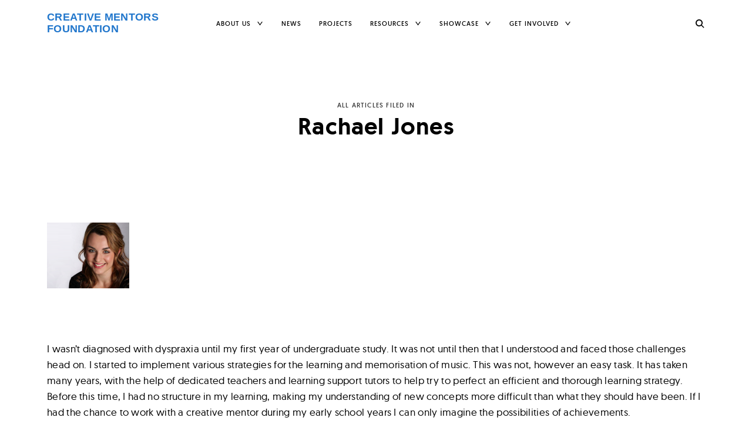

--- FILE ---
content_type: text/html; charset=UTF-8
request_url: https://creativementors.org/tag/rachael-jones/
body_size: 10013
content:
<!DOCTYPE html>
<html lang="en-GB">
<head>
<meta charset="UTF-8">
<meta name="viewport" content="width=device-width, initial-scale=1">
<link rel="profile" href="http://gmpg.org/xfn/11">
<link rel="pingback" href="https://creativementors.org/xmlrpc.php">

<title>Rachael Jones &#8211; Creative Mentors Foundation</title>
<meta name='robots' content='max-image-preview:large' />
<link rel="alternate" type="application/rss+xml" title="Creative Mentors Foundation &raquo; Feed" href="https://creativementors.org/feed/" />
<link rel="alternate" type="application/rss+xml" title="Creative Mentors Foundation &raquo; Comments Feed" href="https://creativementors.org/comments/feed/" />
<link rel="alternate" type="application/rss+xml" title="Creative Mentors Foundation &raquo; Rachael Jones Tag Feed" href="https://creativementors.org/tag/rachael-jones/feed/" />
<style id='wp-img-auto-sizes-contain-inline-css' type='text/css'>
img:is([sizes=auto i],[sizes^="auto," i]){contain-intrinsic-size:3000px 1500px}
/*# sourceURL=wp-img-auto-sizes-contain-inline-css */
</style>
<link rel='stylesheet' id='sbi_styles-css' href='https://creativementors.org/wp-content/plugins/instagram-feed/css/sbi-styles.min.css?ver=6.6.1' type='text/css' media='all' />
<style id='wp-emoji-styles-inline-css' type='text/css'>

	img.wp-smiley, img.emoji {
		display: inline !important;
		border: none !important;
		box-shadow: none !important;
		height: 1em !important;
		width: 1em !important;
		margin: 0 0.07em !important;
		vertical-align: -0.1em !important;
		background: none !important;
		padding: 0 !important;
	}
/*# sourceURL=wp-emoji-styles-inline-css */
</style>
<style id='wp-block-library-inline-css' type='text/css'>
:root{--wp-block-synced-color:#7a00df;--wp-block-synced-color--rgb:122,0,223;--wp-bound-block-color:var(--wp-block-synced-color);--wp-editor-canvas-background:#ddd;--wp-admin-theme-color:#007cba;--wp-admin-theme-color--rgb:0,124,186;--wp-admin-theme-color-darker-10:#006ba1;--wp-admin-theme-color-darker-10--rgb:0,107,160.5;--wp-admin-theme-color-darker-20:#005a87;--wp-admin-theme-color-darker-20--rgb:0,90,135;--wp-admin-border-width-focus:2px}@media (min-resolution:192dpi){:root{--wp-admin-border-width-focus:1.5px}}.wp-element-button{cursor:pointer}:root .has-very-light-gray-background-color{background-color:#eee}:root .has-very-dark-gray-background-color{background-color:#313131}:root .has-very-light-gray-color{color:#eee}:root .has-very-dark-gray-color{color:#313131}:root .has-vivid-green-cyan-to-vivid-cyan-blue-gradient-background{background:linear-gradient(135deg,#00d084,#0693e3)}:root .has-purple-crush-gradient-background{background:linear-gradient(135deg,#34e2e4,#4721fb 50%,#ab1dfe)}:root .has-hazy-dawn-gradient-background{background:linear-gradient(135deg,#faaca8,#dad0ec)}:root .has-subdued-olive-gradient-background{background:linear-gradient(135deg,#fafae1,#67a671)}:root .has-atomic-cream-gradient-background{background:linear-gradient(135deg,#fdd79a,#004a59)}:root .has-nightshade-gradient-background{background:linear-gradient(135deg,#330968,#31cdcf)}:root .has-midnight-gradient-background{background:linear-gradient(135deg,#020381,#2874fc)}:root{--wp--preset--font-size--normal:16px;--wp--preset--font-size--huge:42px}.has-regular-font-size{font-size:1em}.has-larger-font-size{font-size:2.625em}.has-normal-font-size{font-size:var(--wp--preset--font-size--normal)}.has-huge-font-size{font-size:var(--wp--preset--font-size--huge)}.has-text-align-center{text-align:center}.has-text-align-left{text-align:left}.has-text-align-right{text-align:right}.has-fit-text{white-space:nowrap!important}#end-resizable-editor-section{display:none}.aligncenter{clear:both}.items-justified-left{justify-content:flex-start}.items-justified-center{justify-content:center}.items-justified-right{justify-content:flex-end}.items-justified-space-between{justify-content:space-between}.screen-reader-text{border:0;clip-path:inset(50%);height:1px;margin:-1px;overflow:hidden;padding:0;position:absolute;width:1px;word-wrap:normal!important}.screen-reader-text:focus{background-color:#ddd;clip-path:none;color:#444;display:block;font-size:1em;height:auto;left:5px;line-height:normal;padding:15px 23px 14px;text-decoration:none;top:5px;width:auto;z-index:100000}html :where(.has-border-color){border-style:solid}html :where([style*=border-top-color]){border-top-style:solid}html :where([style*=border-right-color]){border-right-style:solid}html :where([style*=border-bottom-color]){border-bottom-style:solid}html :where([style*=border-left-color]){border-left-style:solid}html :where([style*=border-width]){border-style:solid}html :where([style*=border-top-width]){border-top-style:solid}html :where([style*=border-right-width]){border-right-style:solid}html :where([style*=border-bottom-width]){border-bottom-style:solid}html :where([style*=border-left-width]){border-left-style:solid}html :where(img[class*=wp-image-]){height:auto;max-width:100%}:where(figure){margin:0 0 1em}html :where(.is-position-sticky){--wp-admin--admin-bar--position-offset:var(--wp-admin--admin-bar--height,0px)}@media screen and (max-width:600px){html :where(.is-position-sticky){--wp-admin--admin-bar--position-offset:0px}}

/*# sourceURL=wp-block-library-inline-css */
</style><style id='wp-block-paragraph-inline-css' type='text/css'>
.is-small-text{font-size:.875em}.is-regular-text{font-size:1em}.is-large-text{font-size:2.25em}.is-larger-text{font-size:3em}.has-drop-cap:not(:focus):first-letter{float:left;font-size:8.4em;font-style:normal;font-weight:100;line-height:.68;margin:.05em .1em 0 0;text-transform:uppercase}body.rtl .has-drop-cap:not(:focus):first-letter{float:none;margin-left:.1em}p.has-drop-cap.has-background{overflow:hidden}:root :where(p.has-background){padding:1.25em 2.375em}:where(p.has-text-color:not(.has-link-color)) a{color:inherit}p.has-text-align-left[style*="writing-mode:vertical-lr"],p.has-text-align-right[style*="writing-mode:vertical-rl"]{rotate:180deg}
/*# sourceURL=https://creativementors.org/wp-includes/blocks/paragraph/style.min.css */
</style>
<style id='global-styles-inline-css' type='text/css'>
:root{--wp--preset--aspect-ratio--square: 1;--wp--preset--aspect-ratio--4-3: 4/3;--wp--preset--aspect-ratio--3-4: 3/4;--wp--preset--aspect-ratio--3-2: 3/2;--wp--preset--aspect-ratio--2-3: 2/3;--wp--preset--aspect-ratio--16-9: 16/9;--wp--preset--aspect-ratio--9-16: 9/16;--wp--preset--color--black: #000000;--wp--preset--color--cyan-bluish-gray: #abb8c3;--wp--preset--color--white: #ffffff;--wp--preset--color--pale-pink: #f78da7;--wp--preset--color--vivid-red: #cf2e2e;--wp--preset--color--luminous-vivid-orange: #ff6900;--wp--preset--color--luminous-vivid-amber: #fcb900;--wp--preset--color--light-green-cyan: #7bdcb5;--wp--preset--color--vivid-green-cyan: #00d084;--wp--preset--color--pale-cyan-blue: #8ed1fc;--wp--preset--color--vivid-cyan-blue: #0693e3;--wp--preset--color--vivid-purple: #9b51e0;--wp--preset--gradient--vivid-cyan-blue-to-vivid-purple: linear-gradient(135deg,rgb(6,147,227) 0%,rgb(155,81,224) 100%);--wp--preset--gradient--light-green-cyan-to-vivid-green-cyan: linear-gradient(135deg,rgb(122,220,180) 0%,rgb(0,208,130) 100%);--wp--preset--gradient--luminous-vivid-amber-to-luminous-vivid-orange: linear-gradient(135deg,rgb(252,185,0) 0%,rgb(255,105,0) 100%);--wp--preset--gradient--luminous-vivid-orange-to-vivid-red: linear-gradient(135deg,rgb(255,105,0) 0%,rgb(207,46,46) 100%);--wp--preset--gradient--very-light-gray-to-cyan-bluish-gray: linear-gradient(135deg,rgb(238,238,238) 0%,rgb(169,184,195) 100%);--wp--preset--gradient--cool-to-warm-spectrum: linear-gradient(135deg,rgb(74,234,220) 0%,rgb(151,120,209) 20%,rgb(207,42,186) 40%,rgb(238,44,130) 60%,rgb(251,105,98) 80%,rgb(254,248,76) 100%);--wp--preset--gradient--blush-light-purple: linear-gradient(135deg,rgb(255,206,236) 0%,rgb(152,150,240) 100%);--wp--preset--gradient--blush-bordeaux: linear-gradient(135deg,rgb(254,205,165) 0%,rgb(254,45,45) 50%,rgb(107,0,62) 100%);--wp--preset--gradient--luminous-dusk: linear-gradient(135deg,rgb(255,203,112) 0%,rgb(199,81,192) 50%,rgb(65,88,208) 100%);--wp--preset--gradient--pale-ocean: linear-gradient(135deg,rgb(255,245,203) 0%,rgb(182,227,212) 50%,rgb(51,167,181) 100%);--wp--preset--gradient--electric-grass: linear-gradient(135deg,rgb(202,248,128) 0%,rgb(113,206,126) 100%);--wp--preset--gradient--midnight: linear-gradient(135deg,rgb(2,3,129) 0%,rgb(40,116,252) 100%);--wp--preset--font-size--small: 13px;--wp--preset--font-size--medium: 20px;--wp--preset--font-size--large: 36px;--wp--preset--font-size--x-large: 42px;--wp--preset--spacing--20: 0.44rem;--wp--preset--spacing--30: 0.67rem;--wp--preset--spacing--40: 1rem;--wp--preset--spacing--50: 1.5rem;--wp--preset--spacing--60: 2.25rem;--wp--preset--spacing--70: 3.38rem;--wp--preset--spacing--80: 5.06rem;--wp--preset--shadow--natural: 6px 6px 9px rgba(0, 0, 0, 0.2);--wp--preset--shadow--deep: 12px 12px 50px rgba(0, 0, 0, 0.4);--wp--preset--shadow--sharp: 6px 6px 0px rgba(0, 0, 0, 0.2);--wp--preset--shadow--outlined: 6px 6px 0px -3px rgb(255, 255, 255), 6px 6px rgb(0, 0, 0);--wp--preset--shadow--crisp: 6px 6px 0px rgb(0, 0, 0);}:where(.is-layout-flex){gap: 0.5em;}:where(.is-layout-grid){gap: 0.5em;}body .is-layout-flex{display: flex;}.is-layout-flex{flex-wrap: wrap;align-items: center;}.is-layout-flex > :is(*, div){margin: 0;}body .is-layout-grid{display: grid;}.is-layout-grid > :is(*, div){margin: 0;}:where(.wp-block-columns.is-layout-flex){gap: 2em;}:where(.wp-block-columns.is-layout-grid){gap: 2em;}:where(.wp-block-post-template.is-layout-flex){gap: 1.25em;}:where(.wp-block-post-template.is-layout-grid){gap: 1.25em;}.has-black-color{color: var(--wp--preset--color--black) !important;}.has-cyan-bluish-gray-color{color: var(--wp--preset--color--cyan-bluish-gray) !important;}.has-white-color{color: var(--wp--preset--color--white) !important;}.has-pale-pink-color{color: var(--wp--preset--color--pale-pink) !important;}.has-vivid-red-color{color: var(--wp--preset--color--vivid-red) !important;}.has-luminous-vivid-orange-color{color: var(--wp--preset--color--luminous-vivid-orange) !important;}.has-luminous-vivid-amber-color{color: var(--wp--preset--color--luminous-vivid-amber) !important;}.has-light-green-cyan-color{color: var(--wp--preset--color--light-green-cyan) !important;}.has-vivid-green-cyan-color{color: var(--wp--preset--color--vivid-green-cyan) !important;}.has-pale-cyan-blue-color{color: var(--wp--preset--color--pale-cyan-blue) !important;}.has-vivid-cyan-blue-color{color: var(--wp--preset--color--vivid-cyan-blue) !important;}.has-vivid-purple-color{color: var(--wp--preset--color--vivid-purple) !important;}.has-black-background-color{background-color: var(--wp--preset--color--black) !important;}.has-cyan-bluish-gray-background-color{background-color: var(--wp--preset--color--cyan-bluish-gray) !important;}.has-white-background-color{background-color: var(--wp--preset--color--white) !important;}.has-pale-pink-background-color{background-color: var(--wp--preset--color--pale-pink) !important;}.has-vivid-red-background-color{background-color: var(--wp--preset--color--vivid-red) !important;}.has-luminous-vivid-orange-background-color{background-color: var(--wp--preset--color--luminous-vivid-orange) !important;}.has-luminous-vivid-amber-background-color{background-color: var(--wp--preset--color--luminous-vivid-amber) !important;}.has-light-green-cyan-background-color{background-color: var(--wp--preset--color--light-green-cyan) !important;}.has-vivid-green-cyan-background-color{background-color: var(--wp--preset--color--vivid-green-cyan) !important;}.has-pale-cyan-blue-background-color{background-color: var(--wp--preset--color--pale-cyan-blue) !important;}.has-vivid-cyan-blue-background-color{background-color: var(--wp--preset--color--vivid-cyan-blue) !important;}.has-vivid-purple-background-color{background-color: var(--wp--preset--color--vivid-purple) !important;}.has-black-border-color{border-color: var(--wp--preset--color--black) !important;}.has-cyan-bluish-gray-border-color{border-color: var(--wp--preset--color--cyan-bluish-gray) !important;}.has-white-border-color{border-color: var(--wp--preset--color--white) !important;}.has-pale-pink-border-color{border-color: var(--wp--preset--color--pale-pink) !important;}.has-vivid-red-border-color{border-color: var(--wp--preset--color--vivid-red) !important;}.has-luminous-vivid-orange-border-color{border-color: var(--wp--preset--color--luminous-vivid-orange) !important;}.has-luminous-vivid-amber-border-color{border-color: var(--wp--preset--color--luminous-vivid-amber) !important;}.has-light-green-cyan-border-color{border-color: var(--wp--preset--color--light-green-cyan) !important;}.has-vivid-green-cyan-border-color{border-color: var(--wp--preset--color--vivid-green-cyan) !important;}.has-pale-cyan-blue-border-color{border-color: var(--wp--preset--color--pale-cyan-blue) !important;}.has-vivid-cyan-blue-border-color{border-color: var(--wp--preset--color--vivid-cyan-blue) !important;}.has-vivid-purple-border-color{border-color: var(--wp--preset--color--vivid-purple) !important;}.has-vivid-cyan-blue-to-vivid-purple-gradient-background{background: var(--wp--preset--gradient--vivid-cyan-blue-to-vivid-purple) !important;}.has-light-green-cyan-to-vivid-green-cyan-gradient-background{background: var(--wp--preset--gradient--light-green-cyan-to-vivid-green-cyan) !important;}.has-luminous-vivid-amber-to-luminous-vivid-orange-gradient-background{background: var(--wp--preset--gradient--luminous-vivid-amber-to-luminous-vivid-orange) !important;}.has-luminous-vivid-orange-to-vivid-red-gradient-background{background: var(--wp--preset--gradient--luminous-vivid-orange-to-vivid-red) !important;}.has-very-light-gray-to-cyan-bluish-gray-gradient-background{background: var(--wp--preset--gradient--very-light-gray-to-cyan-bluish-gray) !important;}.has-cool-to-warm-spectrum-gradient-background{background: var(--wp--preset--gradient--cool-to-warm-spectrum) !important;}.has-blush-light-purple-gradient-background{background: var(--wp--preset--gradient--blush-light-purple) !important;}.has-blush-bordeaux-gradient-background{background: var(--wp--preset--gradient--blush-bordeaux) !important;}.has-luminous-dusk-gradient-background{background: var(--wp--preset--gradient--luminous-dusk) !important;}.has-pale-ocean-gradient-background{background: var(--wp--preset--gradient--pale-ocean) !important;}.has-electric-grass-gradient-background{background: var(--wp--preset--gradient--electric-grass) !important;}.has-midnight-gradient-background{background: var(--wp--preset--gradient--midnight) !important;}.has-small-font-size{font-size: var(--wp--preset--font-size--small) !important;}.has-medium-font-size{font-size: var(--wp--preset--font-size--medium) !important;}.has-large-font-size{font-size: var(--wp--preset--font-size--large) !important;}.has-x-large-font-size{font-size: var(--wp--preset--font-size--x-large) !important;}
/*# sourceURL=global-styles-inline-css */
</style>

<style id='classic-theme-styles-inline-css' type='text/css'>
/*! This file is auto-generated */
.wp-block-button__link{color:#fff;background-color:#32373c;border-radius:9999px;box-shadow:none;text-decoration:none;padding:calc(.667em + 2px) calc(1.333em + 2px);font-size:1.125em}.wp-block-file__button{background:#32373c;color:#fff;text-decoration:none}
/*# sourceURL=/wp-includes/css/classic-themes.min.css */
</style>
<link rel='stylesheet' id='ippo-style-css' href='https://creativementors.org/wp-content/themes/ippo/style.css?ver=6.9' type='text/css' media='all' />
<style id='ippo-style-inline-css' type='text/css'>
/* Body BG color */

	body {
		background-color: #fff;
	}


	/* Headings color */

	h1, h2, h3, h4, h5, h6,
	h1 a, h2 a, h3 a, h4 a, h5 a, h6 a,
	h2.widget-title,
	.entry-content h1,
	.entry-content h2,
	.entry-content h3,
	.entry-content h4,
	.entry-content h5,
	.entry-content h6,
	.nav-links,
	.format-quote blockquote,
	.emphasis,
	.entry-content .emphasis,
	.single .entry-content .emphasis,
	.single .format-quote blockquote,
	.single .format-quote q,
	.single .format-link .entry-content p,
	.masonry .format-link .entry-content h2,
	.single .format-link .entry-content h2,
	.entry-content blockquote,
	.entry-content blockquote p,
	.comment-content blockquote p,
	.single .entry-content blockquote p,
	.archive .page-title span,
	.search .page-title span,
	.error404 .page-title span,
	.widget-title,
	.widget .widget-title a,
	.widget_calendar caption,
	.widget_calendar th {
		color: #000;
	}


	/* Paragraph color */

	.entry-content p,
	.entry-footer,
	.single .format-quote blockquote cite,
	.single .format-quote blockquote + cite,
	.single .format-quote q cite,
	.single .format-quote q + cite,
	.single .format-quote blockquote + p cite,
	.single .format-quote q + p cite,
	.jp-relatedposts-post-context,
	.wp-block-separator.is-style-dots:before {
		color: #5d5d5d;
	}

	hr,
	.wp-block-separator {
		background-color: #5d5d5d;
	}

	/* Link color */

	a,
	.main-navigation a:focus,
	.dropdown-toggle:focus,
	#big-search-trigger:focus,
	.archive .page-title,
	.search-results .page-title,
	.post-date a,
	.read-more-link,
	.entry-footer a,
	.comment-metadata a,
	.logged-in-as,
	.logged-in-as a,
	.comment-notes,
	.bypostauthor > .comment-body .comment-author b:after,
	.category-filter a,
	.masonry .format-link .entry-content a,
	.widget_recent_comments li,
	.widget_recent_comments .comment-author-link a,
	.widget_recent_entries li,
	.rss-date,
	.rssSummary,
	.search-post-type,
	.search-no-results .page-content > p,
	.error404 .page-content > p,
	.page-numbers li a,
	.back-to-top {
		color: #b9b9b9;
	}

	.category-filter .cat-active a {
		color: #5d5d5d;
	}

	@media only screen and (min-width: 1025px){

		a:hover,
		.nav-menu > li:hover > a,
		.nav-menu > li > a:hover + a,
		div[class^="gr_custom_container"] a:hover,
		.comment .reply a:hover,
		.entry-footer a:hover,
		.category-filter a:hover,
		.format-link .entry-content a:hover,
		.back-to-top:hover,
		.paging-navigation a:hover,
		.read-more-link:hover,
		.widget a:hover,
		.widget .search-form input[type="submit"]:hover,
		.widget .newsletter input[type="submit"]:hover,
		.widget.widget_wpcom_social_media_icons_widget a:hover,
		.instagram-username a:hover,
		.widget .tp_recent_tweets a:hover,
		.page-numbers li a:hover  {
			color: #5d5d5d;
		}

		h1 a:hover,
		h2 a:hover,
		h3 a:hover,
		h4 a:hover,
		h5 a:hover,
		h6 a:hover {
			color: #747474;
		}

		#infinite-handle span:hover {
			background-color: #000;
		}

		.entry-meta .category-list a:hover,
		.posts-navigation .entry-meta a:hover {
			color: #808080;
		}

	}

	.entry-meta .category-list a,
	.posts-navigation .entry-meta a,
	#infinite-handle .nav-next a,
	.single .nav-links a {
		color: #000;
	}

	body #infinite-handle span {
		border-color: #000;
	}



	/* Header color */

	.site-header,
	.standard-menu .main-navigation ul ul {
		background-color: #fff;
	}

	.site-header .nav-menu > li > a,
	#big-search-trigger,
	.standard-menu .main-navigation ul ul a,
	.menu-toggle:before {
		color: #000;
	}

	.standard-menu .main-navigation ul ul a:focus,
	.nav-menu > li > a {
		color: #808080;
	}

	@media only screen and (min-width: 1025px){

		.site-header .nav-menu li > a:hover,
		#big-search-trigger:hover,
		.standard-menu .main-navigation ul ul a:hover {
			color: #808080;
		}

	}


	/* Logo color */

	.site-title a {
		color: #000;
	}

	@media only screen and (min-width: 1025px){

		.site-title a:hover {
			color: #000;
		}

	}

	.site-description {
		color: #000;
	}


	/* Fullwidth slider colors */
	.fullwidth-slider .featured-slider h2 a,
	.fullwidth-slider .featured-slider .slick-arrow {
		color: #fff;
	}

	@media only screen and (min-width: 1025px){

		.fullwidth-slider .featured-slider h2 a:hover,
		.fullwidth-slider .featured-slider .slick-arrow:hover {
			color: #000;
		}

		.fullwidth-slider .featured-slider .slider-text .category-list a:hover,
		.fullwidth-slider .featured-slider .entry-meta .category-list a:hover {
			color: #808080;
		}

	}

	.fullwidth-slider .featured-slider .slider-text .category-list a,
	.fullwidth-slider .featured-slider .entry-meta .category-list a {
		color: #fff;
	}

	/* Footer colors */

	.site-footer,
	.instagram-feed {
		background-color: #E6E7E8;
	}

	.site-footer,
	.site-footer .widget,
	.instagram-feed,
	.instagram-feed span,
	.site-footer span,
	.site-info {
		color: #000;
	}

	.site-footer a {
		color: #000;
	}

	@media only screen and (min-width: 1025px){

		.site-footer a:hover {
			color: #5d5d5d;
		}

	}
/*# sourceURL=ippo-style-inline-css */
</style>
<link rel='stylesheet' id='child-style-css' href='https://creativementors.org/wp-content/themes/ippo-child/style.css?ver=1.0.1' type='text/css' media='all' />
<link rel='stylesheet' id='blueimp-gallery.css-css' href='https://creativementors.org/wp-content/themes/ippo-child/mediagallery/css/blueimp-gallery.css?ver=1.0' type='text/css' media='all' />
<link rel='stylesheet' id='dashicons-css' href='https://creativementors.org/wp-includes/css/dashicons.min.css?ver=6.9' type='text/css' media='all' />
<link rel='stylesheet' id='thickbox-css' href='https://creativementors.org/wp-includes/js/thickbox/thickbox.css?ver=6.9' type='text/css' media='all' />
<script type="text/javascript" src="https://creativementors.org/wp-includes/js/jquery/jquery.min.js?ver=3.7.1" id="jquery-core-js"></script>
<script type="text/javascript" src="https://creativementors.org/wp-includes/js/jquery/jquery-migrate.min.js?ver=3.4.1" id="jquery-migrate-js"></script>
<link rel="https://api.w.org/" href="https://creativementors.org/wp-json/" /><link rel="alternate" title="JSON" type="application/json" href="https://creativementors.org/wp-json/wp/v2/tags/33" /><link rel="EditURI" type="application/rsd+xml" title="RSD" href="https://creativementors.org/xmlrpc.php?rsd" />
<meta name="generator" content="WordPress 6.9" />
	<style>
		.kirki-customizer-loading-wrapper {
			background-image: none !important;
		}
	</style>
	</head>

<body class="archive tag tag-rachael-jones tag-33 wp-theme-ippo wp-child-theme-ippo-child layout-four-columns standard-paging group-blog tk-theme-frontend standard-menu hfeed sticky-header">
<div id="page" class="site">
	<a class="skip-link screen-reader-text" href="#content">Skip to content</a>

	
	<header id="masthead" class="site-header" role="banner" data-bg-color="#fff">

		<div class="container">

			<div class="site-branding">

							<p class="site-title "><a href="https://creativementors.org/" rel="home">Creative Mentors Foundation</a></p>
		
			</div><!-- .site-branding -->

			<nav id="site-navigation" class="main-navigation" role="navigation">
				<button class="menu-toggle" aria-controls="primary-menu" aria-expanded="false"><i>Menu</i>Primary Menu<span>&nbsp;</span></button><div class="menu-header-container"><ul id="primary-menu" class="menu"><li id="menu-item-1133" class="menu-item menu-item-type-custom menu-item-object-custom menu-item-has-children menu-item-1133"><a>About Us</a>
<ul class="sub-menu">
	<li id="menu-item-2795" class="menu-item menu-item-type-custom menu-item-object-custom menu-item-2795"><a href="/about-us/">The Foundation</a></li>
	<li id="menu-item-917" class="menu-item menu-item-type-post_type menu-item-object-page menu-item-917"><a href="https://creativementors.org/who-we-are/the-team/">The Team</a></li>
	<li id="menu-item-919" class="menu-item menu-item-type-post_type menu-item-object-page menu-item-919"><a href="https://creativementors.org/who-we-are/our-mentors/">Our Mentors</a></li>
	<li id="menu-item-918" class="menu-item menu-item-type-post_type menu-item-object-page menu-item-918"><a href="https://creativementors.org/who-we-are/our-schools/">Our Schools</a></li>
	<li id="menu-item-2796" class="menu-item menu-item-type-custom menu-item-object-custom menu-item-2796"><a href="/contact-us/">Contact Us</a></li>
</ul>
</li>
<li id="menu-item-2048" class="menu-item menu-item-type-taxonomy menu-item-object-category menu-item-2048"><a href="https://creativementors.org/category/news/">News</a></li>
<li id="menu-item-931" class="menu-item menu-item-type-taxonomy menu-item-object-category menu-item-931"><a href="https://creativementors.org/category/projects/">Projects</a></li>
<li id="menu-item-1135" class="menu-item menu-item-type-custom menu-item-object-custom menu-item-has-children menu-item-1135"><a>Resources</a>
<ul class="sub-menu">
	<li id="menu-item-1298" class="menu-item menu-item-type-taxonomy menu-item-object-category menu-item-1298"><a href="https://creativementors.org/category/resources/">Classroom Resources</a></li>
	<li id="menu-item-1828" class="menu-item menu-item-type-taxonomy menu-item-object-category menu-item-1828"><a href="https://creativementors.org/category/resources/creativity-at-home/">★ Creativity at Home</a></li>
	<li id="menu-item-926" class="menu-item menu-item-type-post_type menu-item-object-page menu-item-926"><a href="https://creativementors.org/useful-links/">Useful Links</a></li>
</ul>
</li>
<li id="menu-item-2663" class="menu-item menu-item-type-custom menu-item-object-custom menu-item-has-children menu-item-2663"><a href="#">Showcase</a>
<ul class="sub-menu">
	<li id="menu-item-2295" class="menu-item menu-item-type-taxonomy menu-item-object-category menu-item-2295"><a href="https://creativementors.org/category/gallery/">Gallery</a></li>
	<li id="menu-item-2664" class="menu-item menu-item-type-post_type menu-item-object-page menu-item-2664"><a href="https://creativementors.org/instagram-feed/">Instagram</a></li>
</ul>
</li>
<li id="menu-item-1134" class="menu-item menu-item-type-custom menu-item-object-custom menu-item-has-children menu-item-1134"><a>Get Involved</a>
<ul class="sub-menu">
	<li id="menu-item-921" class="menu-item menu-item-type-post_type menu-item-object-page menu-item-921"><a href="https://creativementors.org/what-is-a-mentor/">What is a Mentor</a></li>
	<li id="menu-item-922" class="menu-item menu-item-type-post_type menu-item-object-page menu-item-922"><a href="https://creativementors.org/what-is-a-mentor/faqs-for-mentors/">FAQs for Mentors</a></li>
	<li id="menu-item-923" class="menu-item menu-item-type-post_type menu-item-object-page menu-item-923"><a href="https://creativementors.org/what-is-a-mentor/apply-to-do-projects/">Apply to do Projects</a></li>
</ul>
</li>
</ul></div>			</nav><!-- #site-navigation -->

			<!-- Search form -->
			<div class="search-wrap">
<form role="search" method="get" class="search-form" action="https://creativementors.org">
	<label>
		<span class="screen-reader-text">Search for:</span>
		<input type="search" class="search-field" placeholder="Enter Keywords" value="" name="s" autocomplete="off">
	</label>
	<input type="submit" class="search-submit" value="Search" disabled="">
</form>
<div class="search-instructions">Press Enter / Return to begin your search.</div></div>
			<a href="#" id="big-search-trigger">
				<span class="screen-reader-text"></span>
				<i class="icon-search"></i>
			</a>
			<a href="#" id="big-search-close">
				<span class="screen-reader-text"></span>
			</a>
		</div><!-- .container -->

	</header><!-- #masthead -->

	<!-- Featured posts slider -->
	
	
	<div id="content" class="site-content">

	<!-- Post categories filter -->
	

<header class="page-header">
	<h1 class="page-title">All articles filed in <span>Rachael Jones</span></h1><div class="taxonomy-description container"><p><img class="alignnone size-full wp-image-208" src="/wp-content/uploads/2016/02/rachael_jones.png" alt="Rachael Jones"  /></p>
<p>I wasn’t diagnosed with dyspraxia until my first year of undergraduate study. It was not until then that I understood and faced those challenges head on. I started to implement various strategies for the learning and memorisation of music. This was not, however an easy task. It has taken many years, with the help of dedicated teachers and learning support tutors to help try to perfect an efficient and thorough learning strategy. Before this time, I had no structure in my learning, making my understanding of new concepts more difficult than what they should have been. If I had the chance to work with a creative mentor during my early school years I can only imagine the possibilities of achievements.</p>
<p>Rachael Jones<br />
Royal Academy of Music, 2015, Voice</p>
</div></header><!-- .page-header -->


<div class="container main-container">
	<div class="row">

		<div id="primary" class="content-area col-sm-12">
			<main id="main" class="site-main" role="main">

				

				<div class="row">
					<div class="masonry" id="post-load">

						<div class="grid-sizer col-lg-3 col-md-4 col-sm-6"></div>

						
						<article id="post-542" class="post-542 post type-post status-publish format-standard has-post-thumbnail hentry category-art-design category-music category-projects tag-luke-burton tag-rachael-jones tag-st-marylebone-school col-lg-3 col-md-4 col-sm-6">

							<!-- Check Thumbnail image is added-->
							
			
			<figure class="featured-image">

				
					<a href="https://creativementors.org/fragmented-portrait-of-st-marylebones-church/"><img width="640" height="480" src="https://creativementors.org/wp-content/uploads/2018/11/Fragmented-Portrait-of-St-Marylebones-Church.jpg" class="attachment-ippo-archive-featured-image size-ippo-archive-featured-image wp-post-image" alt="" decoding="async" fetchpriority="high" srcset="https://creativementors.org/wp-content/uploads/2018/11/Fragmented-Portrait-of-St-Marylebones-Church.jpg 640w, https://creativementors.org/wp-content/uploads/2018/11/Fragmented-Portrait-of-St-Marylebones-Church-300x225.jpg 300w" sizes="(max-width: 640px) 100vw, 640px" /></a>

				
			</figure>

		
							
							<div class="entry-meta"><span class="category-list"><a href="https://creativementors.org/category/projects/art-design/" rel="category tag">Art &amp; Design</a>&nbsp;<a href="https://creativementors.org/category/projects/music/" rel="category tag">Music</a>&nbsp;<a href="https://creativementors.org/category/projects/" rel="category tag">Projects</a></span><span class="post-date"><a href="https://creativementors.org/fragmented-portrait-of-st-marylebones-church/" rel="bookmark"><time class="entry-date published" datetime="2016-07-29T11:00:20+00:00">July 29, 2016</time><time class="updated" datetime="2020-06-22T09:39:01+00:00">June 22, 2020</time></a></span><span class="edit-link"></span></div><h2 class="entry-title"><a href="https://creativementors.org/fragmented-portrait-of-st-marylebones-church/" rel="bookmark">Fragmented Portrait of St Marylebone&#8217;s Church</a></h2>
							<div class="entry-content">

								<p>This video was made by year 9 students at St Marylebone School in 2015&#8230;</p>
<a class="read-more-link" href=" https://creativementors.org/fragmented-portrait-of-st-marylebones-church/ ">Read More</a>
							</div><!-- .entry-content -->

							
							
						</article><!-- #post-## -->
						
						<article id="post-1073" class="post-1073 post type-post status-publish format-standard has-post-thumbnail hentry category-_mentor-reports tag-rachael-jones tag-st-marylebone-school col-lg-3 col-md-4 col-sm-6">

							<!-- Check Thumbnail image is added-->
							
			
			<figure class="featured-image">

				
					<a href="https://creativementors.org/rachael-jones-summer-term-2015-at-st-marylebone-school/"><img width="140" height="112" src="https://creativementors.org/wp-content/uploads/2016/02/rachael_jones.png" class="attachment-ippo-archive-featured-image size-ippo-archive-featured-image wp-post-image" alt="" decoding="async" srcset="https://creativementors.org/wp-content/uploads/2016/02/rachael_jones.png 140w, https://creativementors.org/wp-content/uploads/2016/02/rachael_jones-100x80.png 100w" sizes="(max-width: 140px) 100vw, 140px" /></a>

				
			</figure>

		
							
							<div class="entry-meta"><span class="category-list"><a href="https://creativementors.org/category/_mentor-reports/" rel="category tag">Reports</a></span><span class="post-date"><a href="https://creativementors.org/rachael-jones-summer-term-2015-at-st-marylebone-school/" rel="bookmark"><time class="entry-date published" datetime="2015-12-31T08:05:54+00:00">December 31, 2015</time><time class="updated" datetime="2021-01-13T18:03:38+00:00">January 13, 2021</time></a></span><span class="edit-link"></span></div><h2 class="entry-title"><a href="https://creativementors.org/rachael-jones-summer-term-2015-at-st-marylebone-school/" rel="bookmark">Rachael Jones: Summer Term 2015 at St Marylebone School</a></h2>
							<div class="entry-content">

								<p>This term at St Marylebone has proven to be very enjoyable and rewarding. I&#8230;</p>
<a class="read-more-link" href=" https://creativementors.org/rachael-jones-summer-term-2015-at-st-marylebone-school/ ">Read More</a>
							</div><!-- .entry-content -->

							
							
						</article><!-- #post-## -->
						
					</div><!-- .masonry -->
				</div><!-- .row -->

				<nav class="navigation paging-navigation"><h1 class="screen-reader-text">Page navigation</h1></nav>
			</main><!-- #main -->
		</div><!-- #primary -->

		
	</div><!-- .row -->
</div><!-- .container -->


</div><!-- #content -->

<footer id="colophon" class="site-footer" role="contentinfo">

	<div class="container">
		<div class="row">
					</div>

		<div class="site-info">

			<strong>Creative Mentors Foundation</strong> © <script>new Date().getFullYear()&&document.write(new Date().getFullYear());</script> • <a href="/contact-us">Contact Us</a>
		</div><!-- .site-info -->
	</div>
</footer><!-- #colophon -->

<a href="#" class="back-to-top">
	<span>scroll to top</span>	<i class="icon-right"></i>
</a>

</div><!-- #page -->


<!-- JS Script to handle Youtube and Vimeo video aspect ratio -->
<script>
	// -- After the document is ready
	jQuery(function($) {
		// Find all YouTube and Vimeo videos
		var $allVideos = $("iframe[src*='www.youtube.com'], iframe[src*='player.vimeo.com']");

		// Figure out and save aspect ratio for each video
		$allVideos.each(function() {
			$(this)
				.data('aspectRatio', this.height / this.width)
			// and remove the hard coded width/height
				.removeAttr('height')
				.removeAttr('width');
		});

		// When the window is resized
		$(window).resize(function() {
			// Resize all videos according to their own aspect ratio
			$allVideos.each(function() {
				var $el = $(this);
				// Get parent width of this video
				var newWidth = $el.parent().width();
				$el
					.width(newWidth)
					.height(newWidth * $el.data('aspectRatio'));
			});

			// Kick off one resize to fix all videos on page load
		}).resize();
	});

</script>
<!-- JS Script to handle Youtube and Vimeo video aspect ratio -->

<!--Convert gallery into Blueimp Slider using JS Start -->
<script>
	jQuery(window).load(function(){
		jQuery('ul.blocks-gallery-grid').addClass('blueimp-aspect-ratio-5-4');
		jQuery('li.blocks-gallery-item figure').unwrap();
		jQuery('.blueimp-aspect-ratio-5-4 img').unwrap();
		jQuery('.blueimp-aspect-ratio-5-4 figcaption').remove();
		jQuery('.blueimp-aspect-ratio-5-4 img').each(function() {
			var src = jQuery(this).attr('src');
			jQuery('.blueimp-aspect-ratio-5-4').append('<a href='+src+'>');
		});
		jQuery('.blueimp-aspect-ratio-5-4 img').remove();
		var options  = {
			stretchImages: 'cover',
			startSlideshow: true,
			slideshowInterval: 2000,
			transitionSpeed: 400
		};
		blueimp.Gallery(
			jQuery.extend(
				{}, 
				options, 
				{
					container: '.blueimp-aspect-ratio-5-4', 
					stretchImages: true,
					startSlideshow: false,
				}
			)
		);
	});
</script>
<!--Convert gallery into Blueimp Slider using JS End-->

<script type="speculationrules">
{"prefetch":[{"source":"document","where":{"and":[{"href_matches":"/*"},{"not":{"href_matches":["/wp-*.php","/wp-admin/*","/wp-content/uploads/*","/wp-content/*","/wp-content/plugins/*","/wp-content/themes/ippo-child/*","/wp-content/themes/ippo/*","/*\\?(.+)"]}},{"not":{"selector_matches":"a[rel~=\"nofollow\"]"}},{"not":{"selector_matches":".no-prefetch, .no-prefetch a"}}]},"eagerness":"conservative"}]}
</script>
<!-- Instagram Feed JS -->
<script type="text/javascript">
var sbiajaxurl = "https://creativementors.org/wp-admin/admin-ajax.php";
</script>
<script type="text/javascript" src="https://creativementors.org/wp-content/themes/ippo-child/mediagallery/js/blueimp-gallery.js?ver=1.0" id="blueimp-gallery.js-js"></script>
<script type="text/javascript" src="https://creativementors.org/wp-content/themes/ippo-child/mediagallery/js/jquery.blueimp-gallery.js?ver=1.0" id="jquery.blueimp-gallery.js-js"></script>
<script type="text/javascript" src="https://creativementors.org/wp-content/themes/ippo/assets/js/navigation.js?ver=20151215" id="ippo-navigation-js"></script>
<script type="text/javascript" src="https://creativementors.org/wp-content/themes/ippo/assets/js/skip-link-focus-fix.js?ver=20151215" id="ippo-skip-link-focus-fix-js"></script>
<script type="text/javascript" src="https://creativementors.org/wp-content/themes/ippo/assets/js/slick/slick.min.js?ver=6.9" id="slick-slider-js"></script>
<script type="text/javascript" src="https://creativementors.org/wp-content/themes/ippo/assets/js/spin/spin.min.js?ver=6.9" id="spinner-js"></script>
<script type="text/javascript" src="https://creativementors.org/wp-includes/js/imagesloaded.min.js?ver=5.0.0" id="imagesloaded-js"></script>
<script type="text/javascript" src="https://creativementors.org/wp-includes/js/masonry.min.js?ver=4.2.2" id="masonry-js"></script>
<script type="text/javascript" src="https://creativementors.org/wp-content/themes/ippo/assets/js/infinite-scroll/infinite-scroll.min.js?ver=6.9" id="infinite-scroll-js"></script>
<script type="text/javascript" id="thickbox-js-extra">
/* <![CDATA[ */
var thickboxL10n = {"next":"Next \u003E","prev":"\u003C Prev","image":"Image","of":"of","close":"Close","noiframes":"This feature requires inline frames. You have iframes disabled or your browser does not support them.","loadingAnimation":"https://creativementors.org/wp-includes/js/thickbox/loadingAnimation.gif"};
//# sourceURL=thickbox-js-extra
/* ]]> */
</script>
<script type="text/javascript" src="https://creativementors.org/wp-includes/js/thickbox/thickbox.js?ver=3.1-20121105" id="thickbox-js"></script>
<script type="text/javascript" id="ippo-js-functions-js-extra">
/* <![CDATA[ */
var js_vars = {"url":"https://creativementors.org/wp-content/themes/ippo","admin_url":"https://creativementors.org/wp-admin/admin-ajax.php","nonce":"97cdebda54","no_more_text":"No more posts to load.","startPage":"1","maxPages":"1","is_type":"click","paging_type":"standard-paging","posts_type":"posts"};
//# sourceURL=ippo-js-functions-js-extra
/* ]]> */
</script>
<script type="text/javascript" src="https://creativementors.org/wp-content/themes/ippo/assets/js/common.js?ver=6.9" id="ippo-js-functions-js"></script>
<script type="text/javascript" src="https://creativementors.org/wp-content/plugins/page-links-to/dist/new-tab.js?ver=3.3.6" id="page-links-to-js"></script>
<script id="wp-emoji-settings" type="application/json">
{"baseUrl":"https://s.w.org/images/core/emoji/17.0.2/72x72/","ext":".png","svgUrl":"https://s.w.org/images/core/emoji/17.0.2/svg/","svgExt":".svg","source":{"concatemoji":"https://creativementors.org/wp-includes/js/wp-emoji-release.min.js?ver=6.9"}}
</script>
<script type="module">
/* <![CDATA[ */
/*! This file is auto-generated */
const a=JSON.parse(document.getElementById("wp-emoji-settings").textContent),o=(window._wpemojiSettings=a,"wpEmojiSettingsSupports"),s=["flag","emoji"];function i(e){try{var t={supportTests:e,timestamp:(new Date).valueOf()};sessionStorage.setItem(o,JSON.stringify(t))}catch(e){}}function c(e,t,n){e.clearRect(0,0,e.canvas.width,e.canvas.height),e.fillText(t,0,0);t=new Uint32Array(e.getImageData(0,0,e.canvas.width,e.canvas.height).data);e.clearRect(0,0,e.canvas.width,e.canvas.height),e.fillText(n,0,0);const a=new Uint32Array(e.getImageData(0,0,e.canvas.width,e.canvas.height).data);return t.every((e,t)=>e===a[t])}function p(e,t){e.clearRect(0,0,e.canvas.width,e.canvas.height),e.fillText(t,0,0);var n=e.getImageData(16,16,1,1);for(let e=0;e<n.data.length;e++)if(0!==n.data[e])return!1;return!0}function u(e,t,n,a){switch(t){case"flag":return n(e,"\ud83c\udff3\ufe0f\u200d\u26a7\ufe0f","\ud83c\udff3\ufe0f\u200b\u26a7\ufe0f")?!1:!n(e,"\ud83c\udde8\ud83c\uddf6","\ud83c\udde8\u200b\ud83c\uddf6")&&!n(e,"\ud83c\udff4\udb40\udc67\udb40\udc62\udb40\udc65\udb40\udc6e\udb40\udc67\udb40\udc7f","\ud83c\udff4\u200b\udb40\udc67\u200b\udb40\udc62\u200b\udb40\udc65\u200b\udb40\udc6e\u200b\udb40\udc67\u200b\udb40\udc7f");case"emoji":return!a(e,"\ud83e\u1fac8")}return!1}function f(e,t,n,a){let r;const o=(r="undefined"!=typeof WorkerGlobalScope&&self instanceof WorkerGlobalScope?new OffscreenCanvas(300,150):document.createElement("canvas")).getContext("2d",{willReadFrequently:!0}),s=(o.textBaseline="top",o.font="600 32px Arial",{});return e.forEach(e=>{s[e]=t(o,e,n,a)}),s}function r(e){var t=document.createElement("script");t.src=e,t.defer=!0,document.head.appendChild(t)}a.supports={everything:!0,everythingExceptFlag:!0},new Promise(t=>{let n=function(){try{var e=JSON.parse(sessionStorage.getItem(o));if("object"==typeof e&&"number"==typeof e.timestamp&&(new Date).valueOf()<e.timestamp+604800&&"object"==typeof e.supportTests)return e.supportTests}catch(e){}return null}();if(!n){if("undefined"!=typeof Worker&&"undefined"!=typeof OffscreenCanvas&&"undefined"!=typeof URL&&URL.createObjectURL&&"undefined"!=typeof Blob)try{var e="postMessage("+f.toString()+"("+[JSON.stringify(s),u.toString(),c.toString(),p.toString()].join(",")+"));",a=new Blob([e],{type:"text/javascript"});const r=new Worker(URL.createObjectURL(a),{name:"wpTestEmojiSupports"});return void(r.onmessage=e=>{i(n=e.data),r.terminate(),t(n)})}catch(e){}i(n=f(s,u,c,p))}t(n)}).then(e=>{for(const n in e)a.supports[n]=e[n],a.supports.everything=a.supports.everything&&a.supports[n],"flag"!==n&&(a.supports.everythingExceptFlag=a.supports.everythingExceptFlag&&a.supports[n]);var t;a.supports.everythingExceptFlag=a.supports.everythingExceptFlag&&!a.supports.flag,a.supports.everything||((t=a.source||{}).concatemoji?r(t.concatemoji):t.wpemoji&&t.twemoji&&(r(t.twemoji),r(t.wpemoji)))});
//# sourceURL=https://creativementors.org/wp-includes/js/wp-emoji-loader.min.js
/* ]]> */
</script>

</body>
</html>


--- FILE ---
content_type: text/css
request_url: https://creativementors.org/wp-content/themes/ippo-child/style.css?ver=1.0.1
body_size: 3187
content:
/*
Theme Name:   Ippo Child
Theme URI:    http://themeskingdom.com
Description:  Ippo is a contemporary, minimalistic, so 2019 theme, created to let your tech blog content shine. This tech blog theme is designed to look good on all screen sizes, enabling your ideas, videos, galleries of photos, quotes, and links to shine through. It doesn’t clog your website with unnecessary effects. Instead, it does you a favor by featuring modern typeface with, and a lot of whitespace. No reader would be able to resist reading all your blog posts!
Author:       Themes Kingdom
Author URI:   http://themeskingdom.com
Template:     ippo
Version:      1.0.1
License:      GNU General Public License v2 or later
License URI:  http://www.gnu.org/licenses/gpl-2.0.html
Tags:
Text Domain:  ippo
*/

.page-id-2701 div#page.site div#content.site-content div.container.container-medium {
/* 	max-width: unset; */
}
.page-id-2701 div#page.site div#content.site-content div.container.container-medium div.row div#primary.content-area.col-sm-12 main#main.site-main.container.container-small {
	max-width: unset;
}

#about-us-on-index > p {
	font-size: 1.5rem;
}
#about-us-on-index > p a,  footer.entry-footer a, .entry-content a {
	-webkit-box-shadow: inset 0 -1px 0 rgba(15,15,15, .2);
	box-shadow: inset 0 -1px 0 rgba(15,15,15, .2);
	-webkit-transition: color 80ms ease-in, -webkit-box-shadow 130ms ease-in-out;
	transition: color 80ms ease-in, -webkit-box-shadow 130ms ease-in-out;
	transition: color 80ms ease-in, box-shadow 130ms ease-in-out;
	transition: color 80ms ease-in, box-shadow 130ms ease-in-out, -webkit-box-shadow 500ms ease-in-out;
}

/* overriding basic colours */
/* Headings color */
h1, h2, h3, h4, h5, h6,
h1 a, h2 a, h3 a, h4 a, h5 a, h6 a,
h2.widget-title,
.entry-content h1,
.entry-content h2,
.entry-content h3,
.entry-content h4,
.entry-content h5,
.entry-content h6,
.nav-links,
.format-quote blockquote,
.emphasis,
.entry-content .emphasis,
.single .entry-content .emphasis,
.single .format-quote blockquote,
.single .format-quote q,
.single .format-link .entry-content p,
.masonry .format-link .entry-content h2,
.single .format-link .entry-content h2,
.entry-content blockquote,
.entry-content blockquote p,
.comment-content blockquote p,
.single .entry-content blockquote p,
.archive .page-title span,
.search .page-title span,
.error404 .page-title span,
.widget-title,
.widget .widget-title a,
.widget_calendar caption,
.widget_calendar th {
	color: #000;
}
/* Paragraph color */
.entry-content p,
.entry-footer,
.single .format-quote blockquote cite,
.single .format-quote blockquote + cite,
.single .format-quote q cite,
.single .format-quote q + cite,
.single .format-quote blockquote + p cite,
.single .format-quote q + p cite,
.jp-relatedposts-post-context,
.wp-block-separator.is-style-dots:before {
	color: #5d5d5d;
}
hr,
.wp-block-separator {
	background-color: #5d5d5d;
}
/* Link color */
a,
.main-navigation a:focus,
.dropdown-toggle:focus,
#big-search-trigger:focus,
.archive .page-title,
.search-results .page-title,
.post-date a,
.read-more-link,
.entry-footer a,
.comment-metadata a,
.logged-in-as,
.logged-in-as a,
.comment-notes,
.bypostauthor > .comment-body .comment-author b:after,
.category-filter a,
.masonry .format-link .entry-content a,
.widget_recent_comments li,
.widget_recent_comments .comment-author-link a,
.widget_recent_entries li,
.rss-date,
.rssSummary,
.search-post-type,
.search-no-results .page-content > p,
.error404 .page-content > p,
.page-numbers li a,
.back-to-top {
	color: #333333;
}

/* referencing posts and linked posts sections at the bottom of a single post */
.single #primary #main .container {
	margin-bottom:6.5vw;
}
#linked-resources-div, #referencing-posts-div {
	margin-top:6.5vw;
}
#linked-resources-div > h2, #referencing-posts-div > h2 {
	margin-bottom: 4.875vw;
}
.single #linked-resources-div article .entry-title,
.single #referencing-posts-div article .entry-title {
	font-size: 22px;
	font-size: 1.375rem;
}

/* post cards on index & archive pages */
@media only screen and (min-width: 1441px){
	.layout-four-columns .site-main > .row {
		margin-left: -30px;
		margin-right: -30px;
	}
	.layout-four-columns .masonry [class*="col-"] {
		padding-left: 30px;
		padding-right: 30px;
	}
} /* need to add more media queries! */
.masonry .edit-link {
	display: none;
}
.masonry .featured-image + .entry-meta, .masonry .entry-gallery + .entry-meta, .masonry .entry-video + .entry-meta {
	margin-top: 1rem;
}
.masonry .category-list, .masonry .post-date, .single .nav-links .entry-meta {
	text-transform: none;
}
.masonry .category-list {
	display: none;
}
.masonry .entry-content {
	display: none;
	margin-bottom: 0;
}
.masonry .entry-title, .masonry .page .entry-title { 
	margin-top: 0;
}
.masonry .entry-content p {
	margin-bottom: 0;
}


/* Hide border on image link hover on search page */
.entry-content figure.featured-image a:hover {
	border: 0px;
}

/* stop this -> images are wider than their parent container. */
@media only screen and (min-width: 1281px){
	figure.wp-block-image.size-large{
		width:100% !important;
		margin-left:auto !important;
	}
}

/* image-containrs (<figure>) should have margins between themselves */
figure.wp-block-image {
	margin-bottom: 1rem;
}

/* images should fill up their parent <figure> container */
figure.wp-block-image img {
	width: 100%
}

/* CONVERT GLLERY INTO CSS START  */

figure.wp-block-gallery {
	text-align: center;
	margin: 0 auto;
	background: url(../ippo-child/mediagallery/img/slash-ccc-4px.gif);
	background-repeat: repeat;
} 

.blocks-gallery-grid, .wp-block-gallery  { display: block !important; }

ul.blocks-gallery-grid li figure img { width: 100% !important;  height: 600px !important;}
.entry-content li { padding: 0 !important; }

button.slick-prev.slick-arrow {
	position: absolute;
	left: -70px;
	top: 25%; 
}
button.slick-next.slick-arrow  {  
	position: absolute;
	right: -70px;
	top: 25%;
}
/* CONVERT GLLERY INTO CSS END  */



/* Sidebar CSS for the post sidebar spacing and content algnment Start*/
aside#secondary.widget-area a img {
	margin-bottom: 20px;
}
aside#secondary h2.widget-title, aside#secondary .entry-meta{
	margin:0;
	margin-bottom:10px;
}
h2.widget-title {
	font-size: 100%;
}
.row.layout-four-columns h2.entry-title, aside#secondary .entry-meta, aside#secondary h2.entry-title, .single article .entry-title, .masonry .featured-image + .entry-meta{
	text-align:left;
}
/* Sidebar CSS for the post sidebar spacing and content algnment End*/

/* Override footer background color of pages */
#colophon.site-footer {
	background-color: inherit !important;
}
/* Add bottom border to active menu page */
.main-navigation .current_page_item > a, .main-navigation .current-menu-item > a, .main-navigation .current_page_ancestor > a, .current-menu-ancestor.current-menu-parent > a:first-child{
	border-bottom: 2px solid #27c;
}
/* Add spacing between active menu text and border */
.current-menu-item a{
	padding-bottom: 8px;
}
.entry-content a.read-more-link {
	display: none;
}
.a.read-more-text{
	letter-spacing: 0.5px;
	color: #b9b9b9;
	font-size: 12px;
}
a.read-more-text:hover{
	border-bottom:0px;
}

/* Copy CSS From Parent Theme Style-edits.css start */
.site-header {
	/*background-color: #07c !important;*/
}
.site-header .site-title {
	font-family: 'Helvetica Neue', Helvetica, Arial, sans-serif;
	text-transform: uppercase;
	margin-bottom: 8px;
	margin-right: 30px;
	max-width: 200px;
	line-height: 1rem;
}
@media only screen and (max-width: 360px){ 
	.site-header .site-title {
		height: 36px;
		overflow: hidden;
	}
}

.site-header .site-title a {
	font-size: 1.1rem;
	color: #27c;
}

.site-header .site-branding {
	width: auto;
	/*max-width: 240px;*/
}

.site-header nav {
	text-align: left;
}

.site-header .nav-menu > li {
	margin-right: 25px;
}

.masonry .entry-content {
	max-height: 125px;
	overflow: hidden;
	margin-bottom:25px;
}
.masonry .entry-content p {
	font-size: 90%;
}
.masonry .entry-content p + .read-more-link {
	margin-top: -24px;
}

.widget.widget_categories ul li.cat-item-55, 
.widget.widget_categories ul li.cat-item-56, 
.widget.widget_categories ul li.cat-item-1, 
.widget.widget_categories ul li.cat-item-64 {
	display: none;
}

.taxonomy-description {
	text-align: left;
}

.entry-content .borderless-table table, .entry-content .borderless-table table td {
	border: none;
}

#colophon.site-footer {
	background-color: #fff;
}

.masonry [class*="col-"] {
	margin-bottom: 30px;
}

/*	add background colour to pages.
(dyslexic persons prefer lower contrast between text and background)

links to active pages in the top-menu (.navigation-top) should also have the same background-colour as the active pages below them

colour pallettes: 
- rgba(172, 227, 253, 1)	#ACE3FD		light-blue 
- rgba(189, 209, 253, 1)	#BDD1FD		purply-blue
- rgba(203, 249, 111, 1)	#CBF96F		light-green
- rgba(255, 235, 092, 1)	#FFEB5C		yellow
- rgba(114, 239, 176, 1)	#72EFB0		green
- rgba(252, 197, 067, 1)	#FCC543		orange
- 							#E788FF		magenta
*/

.site-content-contain, /* default */
body.home, body.home header#masthead{
	background-color: #ACE3FD !important; 
	/* light-blue */
}
body.category-our-journey, body.category-our-journey header#masthead,
body.category-_mentor-reports,
body.category-_pages-about-us, body.category-_mentor-reports header#masthead, body.category-_pages-about-us header#masthead,
body.page-id-883, body.page-id-885, body.page-id-388, body.page-id-14, body.page-id-70, body.page-id-896, body.page-id-363, body.page-id-403, body.page-id-2701,body.page-id-2721,body.page-id-2709,
body.page-id-883 header#masthead, body.page-id-885 header#masthead, body.page-id-388 header#masthead, body.page-id-14 header#masthead, body.page-id-70 header#masthead, body.page-id-896 header#masthead, body.page-id-363 header#masthead, body.page-id-403 header#masthead, body.page-id-2701 header#masthead, body.page-id-2721 header#masthead, body.page-id-2709 header#masthead {
	background-color: #BDD1FD !important; 
	/* purply-blue */
}
body.category-projects,
body.category-art-design,
body.category-music, body.category-projects header#masthead,
body.category-art-design header#masthead,
body.category-music header#masthead {
	background-color: #CBF96F !important; 
	/* light-green */
}

body.category-news, body.category-news header#masthead{
	background-color: #FFEB5C !important;
	/* yellow */
}
body.category-_pages-get-involved,
body.page-id-905, body.page-id-453, body.page-id-900, body.category-_pages-get-involved header#masthead,
body.page-id-905 header#masthead, body.page-id-453 header#masthead, body.page-id-900 header#masthead{
	background-color: #72EFB0 !important; 
	/* green */
}
body.category-resources,
body.category-creativity-at-home,
body.category-resources-art-design,
body.category-resources-music, body.category-resources header#masthead,
body.category-creativity-at-home header#masthead,
body.category-resources-art-design header#masthead,
body.category-resources-music header#masthead{
	background-color: #FCC543 !important; 
	/* orange */
}


/* Stlye changes to Instagram-feed page */
body.page-id-2659 #content > .container-medium {
/* 	max-width: unset; */
}
body.page-id-2659 #content > .container-medium .row  > #primary .container-small {
	max-width: unset;
}

/* Increase submenu font size on mobile */

@media screen and (max-width: 600px) {
	.nav-menu .sub-menu li {
		font-size: 16px;
	}
}

--- FILE ---
content_type: application/javascript
request_url: https://creativementors.org/wp-content/themes/ippo/assets/js/common.js?ver=6.9
body_size: 5431
content:
(function($) { 'use strict';

	// Global Vars

	var $window = $(window);
	var body = $('body');
	var htmlOffsetTop = parseInt($('html').css('margin-top'));
	var mainHeader = $('#masthead');
	var mainContent = $('#content');
	var primaryContent = $('#primary');
	var sidebar = $('#secondary');

	// Calculate clients viewport

	var w=window,d=document,
	e=d.documentElement,
	g=d.getElementsByTagName('body')[0];
	var x=w.innerWidth||e.clientWidth||g.clientWidth, // Viewport Width
		y=w.innerHeight||e.clientHeight||g.clientHeight; // Viewport Height

	// Checkbox and Radio buttons

	//if buttons are inside label
	function radio_checkbox_animation() {
		var checkBtn = $('label').find('input[type="checkbox"]');
		var checkLabel = checkBtn.parent('label');
		var radioBtn = $('label').find('input[type="radio"]');

		checkLabel.addClass('checkbox');

		checkLabel.click(function(){
			var $this = $(this);
			if($this.find('input').is(':checked')){
				$this.addClass('checked');
			}
			else{
				$this.removeClass('checked');
			}
		});

		var checkBtnAfter = $('label + input[type="checkbox"]');
		var checkLabelBefore = checkBtnAfter.prev('label');

		checkLabelBefore.click(function(){
			var $this = $(this);
			$this.toggleClass('checked');
		});

		radioBtn.change(function(){
			var $this = $(this);
			if($this.is(':checked')){
				$this.parent('label').siblings().removeClass('checked');
				$this.parent('label').addClass('checked');
			}
			else{
				$this.parent('label').removeClass('checked');
			}
		});
	}

	// Format image

	function formatImg(){
		// find post format image link
		var post_image_link = $('.masonry .format-image figure.featured-image').find('a');

		if(x < 768 && post_image_link.length){
			// remove thickbox class and replace href with post permalink
			post_image_link.removeClass('thickbox');

			post_image_link.each(function(){

				var $this = $(this);

				// Get permalink from data attr and content class
				var post_permalink = $this.data('post_url');
				var post_content_class = $this.attr('class');

				if(post_content_class.indexOf("no-content") >= 0){
					$this.find('img').unwrap();
				}
				else {
					$this.attr('href', post_permalink);
				}
			});

		}

		// set link on image post format for tablets
		if(x > 767 && x <= 1024){
			// remove thickbox class and replace href with post permalink
			post_image_link.each(function(){

				var $this = $(this);

				// Get permalink from data attr and content class
				var post_permalink = $this.data('post_url');
				var post_content_class = $this.attr('class');

				if(post_content_class.indexOf("no-content") < 0){
					$this.attr('href', post_permalink).removeClass('thickbox');
				}
			});
		}
	}

	// Format Video

	function videoFormat(){
		var entryVideo = $('div.entry-video');

		if(entryVideo.length){
			entryVideo.each(function(){
				var $this = $(this);

				$this.find('.featured-image').closest('.entry-video').addClass('has-img');
			});
		}
	}

	// Thickbox

	var videoThickbox = function (){
		var thickboxVideo = $('.format-video a.thickbox');

		if(thickboxVideo.length){
			thickboxVideo.on('click touchstart', function(){
				setTimeout(function(){
					$('#TB_window').addClass('format-video');
				}, 200);
			});
		}
	};

	// Wide images

	function wideImages(){
		if(body.hasClass('single-post') || body.hasClass('page') && !body.hasClass('page-template-template-headline') && !body.hasClass('page-template-template-portfolio')){

			var centerAlignImg = $('.content-area.col-sm-12 .aligncenter, .content-area.col-sm-12 figure.wp-block-image');

			if(centerAlignImg.length){
				x=w.innerWidth||e.clientWidth||g.clientWidth; // Viewport Width

				primaryContent.imagesLoaded(function(){
					centerAlignImg.each(function(){
						var $this = $(this);
						var centerAlignImgWidth;
						var entryContentWidth = $('.entry-content').width();

						if($this.is('img')){
							centerAlignImgWidth = $this.attr('width');
						}
						else{
							centerAlignImgWidth = parseInt($this.find('img').attr('sizes').split(' ').pop());
							if(x > 1280){
								$this.css({width: centerAlignImgWidth});
							}
							else{
								$this.css({width: ''});
							}
						}


						if(x > 1280){
							if(centerAlignImgWidth > entryContentWidth){
								if(centerAlignImgWidth > 1200){
									$this.css({marginLeft: -((1200 - entryContentWidth) / 2)});
								}
								else{
									$this.css({marginLeft: -((centerAlignImgWidth - entryContentWidth) / 2)});
								}
								$this.css({opacity: 1});
							}
							else{
								$this.css({opacity: 1});
							}
						}
						else{
							$this.css({marginLeft: ''});
						}
					});
				});

			}

		}
	}

	$(document).ready(function($){

		// Calculate clients viewport

		var x=w.innerWidth||e.clientWidth||g.clientWidth, // Viewport Width
		y=w.innerHeight||e.clientHeight||g.clientHeight; // Viewport Height

		// Global Vars

		var wScrollTop = $window.scrollTop();
		var mainHeaderHeight = mainHeader.outerHeight();

		// Demo iFrame fix

		if( window.self !== window.top ) {
			if(x > 1024){
				body.css({width: 'calc(100vw - 15px)'});
			}
			else{
				body.css({width: '100vw'});
			}
		}

		// Outline none on mousedown for focused elements

		body.on('mousedown', '*', function(e) {
			if(($(this).is(':focus') || $(this).is(e.target)) && $(this).css('outline-style') == 'none') {
				$(this).css('outline', 'none').on('blur', function() {
					$(this).off('blur').css('outline', '');
				});
			}
		});

		// Disable search submit if input empty
		$( '.search-submit' ).prop( 'disabled', true );
		$( '.search-field' ).keyup( function() {
			$('.search-submit').prop( 'disabled', this.value == "" ? true : false );
		});

		// Main Header

		// sticky

		if(body.hasClass('sticky-header') && x > 767){
			mainContent = $('body:not(.fullwidth-slider):not(.carousel-slider) #content');

			mainContent.css({marginTop: (mainHeaderHeight)});

			var stickyHeaderBgColor = function(){
				var headerBgColor = mainHeader.data('bg-color');
				var mainHeaderSubMenu = mainHeader.find('.sub-menu');
				var mainHeaderAll = mainHeader.add(mainHeaderSubMenu);

				if($window.scrollTop() > 80 && !body.hasClass('fullwidth-slider')){
					mainHeaderAll.css({backgroundColor: headerBgColor});
				}
				else if($window.scrollTop() > (y - mainHeaderHeight - htmlOffsetTop) && body.hasClass('fullwidth-slider')){
					mainHeaderAll.css({backgroundColor: headerBgColor});
				}
				else{
					mainHeaderAll.css({backgroundColor: ''});
				}
			};
			stickyHeaderBgColor();

			$window.scroll(function(){
				setTimeout(function(){
					stickyHeaderBgColor();
				}, 200);
			});

			if(body.hasClass('carousel-slider')){
				if(x > 767){
					body.css({'marginTop': mainHeaderHeight});
				}
				else{
					body.css({'marginTop': ''});
				}
			}
		}

		// show content

		body.css({opacity: 1});

		// dropdown button

		var mainMenuDropdownLink = $('.nav-menu .menu-item-has-children > a, .nav-menu .page_item_has_children > a');
		var dropDownArrow = $('<a href="#" class="dropdown-toggle"><span class="screen-reader-text">toggle child menu</span><i class="icon-drop-down"></i></a>');

		mainMenuDropdownLink.after(dropDownArrow);


		// dropdown open on click

		var dropDownButton = mainMenuDropdownLink.next('a.dropdown-toggle');

		dropDownButton.on('click', function(e){
			e.preventDefault();
			var $this = $(this);
			$this.parent('li').toggleClass('toggle-on').find('.toggle-on').removeClass('toggle-on');
			$this.parent('li').siblings().removeClass('toggle-on');
		});

		/*	author: shobhan~webmaster 202011 
			
			in the menu, if a menu-item has a dropdown menu,
			you can only open the menu by clicking on the arrow (which is next to it).
			i've made this change so that the menu item's text itself can be clicked too.

			start: #make_menu_item_clickable 
		*/
		mainMenuDropdownLink.on('click', function(e){
			e.preventDefault();
			var $this = $(this);
			$this.parent('li').toggleClass('toggle-on').find('.toggle-on').removeClass('toggle-on');
			$this.parent('li').siblings().removeClass('toggle-on');
		}); 
		/* end: #make_menu_item_clickable*/

		// Featured Slider

		var slider;
		var direction;

		if(body.hasClass('rtl')){
			direction = true;
		}
		else{
			direction = false;
		}

		if(body.hasClass('fullwidth-slider')){

			slider = $('div.featured-slider');
			var sliderWrap = slider.parent('.featured-slider-wrap');
			var slide = slider.find('article');

			sliderWrap.css({top: htmlOffsetTop});

			if(x > 768){
				slide.height(y - htmlOffsetTop);
			}
			else{
				slide.height('360px');
			}

			if(x > 1024){
				if(body.hasClass('sticky-header')){
					mainContent.css({marginTop: (y - htmlOffsetTop)});
				}
				else{
					mainContent.css({marginTop: (y - mainHeaderHeight - htmlOffsetTop)});
				}

				var sliderHeader = slider.find('.slide-text .entry-title, .slide-text .entry-meta');

				sliderHeader.hover(
					function(){
						$(this).closest('.featured-slider').addClass('opaque');
					},
					function() {
						$(this).closest('.featured-slider').removeClass('opaque');
					});
			}
			else{
				mainContent.css({marginTop: ''});
			}

			slide.each(function(){
				var featuredImg = $(this).find('img');

				if(featuredImg.length){
					var slideImgSrc;

					if (featuredImg.attr('data-lazy-src')){
						slideImgSrc = featuredImg.attr('data-lazy-src');
					}
					else{
						slideImgSrc = featuredImg.attr('src');
					}
					$(this).find('.featured-image').css('background-image', 'url('+slideImgSrc+')');
				}
			});

			slider.slick({
				slide: 'article',
				infinite: true,
				speed: 600,
				fade: true,
				useTransform: true,
				centerMode: true,
				centerPadding: 0,
				initialSlide: 0,
				dots: false,
				touchThreshold: 20,
				slidesToShow: 1,
				cssEase: 'cubic-bezier(0.28, 0.12, 0.22, 1)',
				rtl: direction,
				responsive: [
					{
						breakpoint: 769,
						settings: {
							draggable: true,
							centerPadding: 0,
							arrows: false,
							dots: true
						}
					}
				]
			});

			// show slider after init
			setTimeout(function(){
				slider.closest('.featured-slider-wrap').css({opacity: 1});
			}, 2000);

			var fullwidthSlider = function() {
				var sliderHeight = slider.outerHeight();
				if(x > 1024){
					if(wScrollTop > 0){
						slider.css({opacity: (sliderHeight - wScrollTop) / sliderHeight});
					}
					else{
						slider.css({opacity: 1});
					}
				}
			};
			fullwidthSlider();

			$window.scroll(function(){
				setTimeout(function(){
					wScrollTop = $(window).scrollTop();
					fullwidthSlider();
				}, 200);
			});
		}
		else if(body.hasClass('carousel-slider')){
			slider = $('div.featured-slider');
			var slide = slider.find('article');
			var initialSlideOpt = 0;

			if(slide.length < 2)
				initialSlideOpt = -1;

			slider.slick({
				slide: 'article',
				infinite: true,
				speed: 500,
				useTransform: true,
				centerMode: true,
				centerPadding: '20%',
				draggable: true,
				initialSlide: initialSlideOpt,
				dots: false,
				touchThreshold: 20,
				slidesToShow: 1,
				cssEase: 'cubic-bezier(0.28, 0.12, 0.22, 1)',
				rtl: direction,
				responsive: [
					{
						breakpoint: 992,
						settings: {
							draggable: true,
							centerPadding: 0,
							arrows: false,
							dots: true
						}
					}
				]
			});

			// show slider after init
			setTimeout(function(){
				slider.closest('.featured-slider-wrap').css({opacity: 1});
			}, 1000);
		}

		// Checkbox and Radio buttons

		radio_checkbox_animation();

		// Template Headline

		if(body.hasClass('page-template-template-headline')){
			var headline = $('div.headline-content-container');
			mainContent.prepend(headline);
			setTimeout(function(){
				headline.addClass('show-headline');
			}, 800);
		}

		// Format image

		formatImg();

		// big search field

		var bigSearchWrap = $('div.search-wrap');
		var bigSearchField = bigSearchWrap.find('.search-field');
		var bigSearchTrigger = $('#big-search-trigger');
		var bigSearchClose = $('#big-search-close');

		bigSearchClose.on('touchend click', function(e){
			e.preventDefault();
			var $this = $(this);
			if(body.hasClass('big-search')){
				body.removeClass('big-search');
				setTimeout(function(){
					$this.siblings('.search-wrap').find('.search-field').blur();
				}, 100);
			}
		});

		bigSearchTrigger.on('touchend click', function(e){
			e.preventDefault();
			e.stopPropagation();
			var $this = $(this);
			body.addClass('big-search');
			setTimeout(function(){
				$this.siblings('.search-wrap').find('.search-field').focus();
			}, 100);
		});

		bigSearchField.on('touchend click', function(e){
			e.stopPropagation();
		});

		// Featured image - Portrait / Remove Post Navigation on scroll

		if(body.hasClass('single-post')){

			var portraitImg = $('.featured-portrait');
			var postNav = $('.posts-navigation');

			if(portraitImg.length){
				var portraitSibling = $('.entry-header');

				if(x > 767){
					portraitSibling.after(portraitImg);
					portraitImg.parent().addClass('portrait-wrap');
					portraitImg.css({opacity: 1});
				}
			}

			var hidePostNav = function() {
				var siteFooterOffsetTop = $('#colophon').offset().top;
				if(x > 1024){
					if(wScrollTop > (siteFooterOffsetTop - y - 100)){
						postNav.addClass('hide-nav');
					}
					else{
						postNav.removeClass('hide-nav');
					}
				}
			};
			hidePostNav();

			$window.scroll(function(){
				setTimeout(function(){
					wScrollTop = $(window).scrollTop();
					hidePostNav();
				}, 200);
			});

		}

		// Dropcaps

		if(body.hasClass('single-post') || body.hasClass('page')){

			var dropcap = $('span.dropcap');
			if(dropcap.length){
				dropcap.each(function(){
					var $this = $(this);
					$this.attr('data-dropcap', $this.text());
				});
			}

		}

		// Sharedaddy

		function shareDaddy(){
			var shareTitle = $('.sd-title');

			if(shareTitle.length){
				shareTitle.on('click', function(){
					$(this).closest('.sd-social').toggleClass('sd-open');
				});
			}
		}

		shareDaddy();

		// Back to top

		if(x > 1024){
			var toTopArrow = $('a.back-to-top');

			toTopArrow.on('click touchstart', function (e) {
				e.preventDefault();
				$('html, body').animate({scrollTop: 0}, 800, 'swing');
				return false;
			});

			$(window).scroll(function () {
				var $this = $(this);
				if($this.scrollTop() > 600) {
					toTopArrow.fadeIn();
				}
				else{
					toTopArrow.fadeOut();
				}
			});
		}

		// Gallery with full size images

		function galleryFullSizeImg(){
			var fullSizeThumbGallery = $('div.gallery-size-full');

			if(fullSizeThumbGallery.length){
				fullSizeThumbGallery.each(function(){
					var $this = $(this);
					var galleryItemCount = $this.find('.gallery-item').length;
					if(body.hasClass('single')){
						$this.append('<span class="gallery-count">01 / 0'+galleryItemCount+'</span>');
					}
					else{
						$this.parent().addClass('fullsize-gallery').siblings().find('.edit-link').append('<span class="gallery-count">01 / 0'+galleryItemCount+'</span>');
					}
				});
			}
		}

		galleryFullSizeImg();

		// Format Video

		videoFormat();

		// Thickbox

		if(!body.hasClass('single')){

			videoThickbox();

		}

		// If single has sidebar

		if(sidebar.length){
			$('#primary').addClass('has-sidebar');
		}

	}); // End Document Ready

	$(window).load(function(){

		// Calculate clients viewport

		var x=w.innerWidth||e.clientWidth||g.clientWidth, // Viewport Width
		y=w.innerHeight||e.clientHeight||g.clientHeight; // Viewport Height

		body.addClass('page-loaded');

		// Wide images

		wideImages();

		// Masonry call

		var $container = $('div.masonry');

		$container.imagesLoaded( function() {
			$container.masonry({
				columnWidth: '.grid-sizer',
				itemSelector: '.masonry article',
				transitionDuration: 0
			}).masonry('layout');

			var infiniteHandle = $('#infinite-handle');

			var masonryChild = $container.find('article.hentry');

			infiniteHandle.css({opacity: 1});

			masonryChild.each(function(i){
				setTimeout(function(){
					masonryChild.eq(i).addClass('post-loaded animate');
				}, 200 * (i+1));
			});
		});

		// On Infinite Scroll Load

		var $container     = $('div.masonry'),
			infiniteHandle = $('#infinite-handle'),
			loadingImg     = js_vars.url + '/assets/img/spinner.gif',
			no_more_posts  = js_vars.no_more_text,
			loadNumber     = 1;

		if(infiniteHandle.length){

			if(x > 1024){
				infiniteHandle.parent().css('margin-bottom', 250);
			}
			else{
				infiniteHandle.parent().css('margin-bottom', 110);
			}
		}

		var opts = {
			lines: 7 // The number of lines to draw
			, length: 10 // The length of each line
			, width: 4 // The line thickness
			, radius: 10 // The radius of the inner circle
			, scale: 0.5 // Scales overall size of the spinner
			, corners: 1 // Corner roundness (0..1)
			, color: '#000' // #rgb or #rrggbb or array of colors
			, opacity: 0.1 // Opacity of the lines
			, rotate: 13 // The rotation offset
			, direction: 1 // 1: clockwise, -1: counterclockwise
			, speed: 1 // Rounds per second
			, trail: 74 // Afterglow percentage
			, fps: 20 // Frames per second when using setTimeout() as a fallback for CSS
			, zIndex: 2e9 // The z-index (defaults to 2000000000)
			, className: 'spinner' // The CSS class to assign to the spinner
			, top: 'auto' // Top position relative to parent
			, left: 'auto' // Left position relative to parent
			, shadow: false // Whether to render a shadow
			, hwaccel: false // Whether to use hardware acceleration
		};

		var target = document.getElementById('loading-is');
		var spinner = new Spinner(opts).spin(target);

		function spinnerShow(){
			$('#loading-is').show();
		}

		function spinnerHide(){
			$('#loading-is').hide();
		}

		$container.infinitescroll({
			navSelector  : '#infinite-handle',    // selector for the paged navigation
			nextSelector : '#infinite-handle .nav-next a',  // selector for the NEXT link (to page 2)
			itemSelector : 'div.masonry .hentry',
			loading: {
				finishedMsg: no_more_posts,
				msgText: '',
				//img: loadingImg,
				selector: '#loading-is'
			}
		},
		function(){

			// Reactivate masonry on post load

			var newEl = $container.children().not('article.post-loaded, span.infinite-loader, div.grid-sizer').addClass('post-loaded');

			newEl.hide();
			newEl.imagesLoaded(function () {

				// Reactivate masonry on post load

				$container.masonry('appended', newEl, true).masonry('reloadItems').masonry('layout');

				setTimeout(function(){
					newEl.each(function(i){
						var $this = $(this);

						if($this.find('iframe').length){
							var $iframe = $this.find('iframe');
							var $iframeSrc = $iframe.attr('src');

							$iframe.load($iframeSrc, function(){
								$container.masonry('layout');
							});
						}

						// Gallery with full size images

						var fullSizeThumbGallery = $this.find('div.gallery-size-full');

						if(fullSizeThumbGallery.length){
							fullSizeThumbGallery.each(function(){
								var $this = $(this);
								var galleryItemCount = $this.find('.gallery-item').length;
								if(body.hasClass('single')){
									$this.append('<span class="gallery-count">01 / 0'+galleryItemCount+'</span>');
								}
								else{
									$this.parent().addClass('fullsize-gallery').siblings().find('.edit-link').append('<span class="gallery-count">01 / 0'+galleryItemCount+'</span>');
								}
							});
						}

						setTimeout(function(){
							newEl.eq(i).addClass('animate');
						}, 200 * (i+1));
					});
				}, 150);

				// Checkbox and Radio buttons

				radio_checkbox_animation();

				// Format image

				formatImg();

				// Format Video

				videoFormat();

				// Thickbox

				videoThickbox();

			});

			var maxPages;

			if ( 'posts' == js_vars.posts_type ) {
				maxPages = js_vars.maxPages;
			} else {
				maxPages = project_vars.projectMaxPages;
			}

			// The maximum number of pages the current query can return.
			var max = parseInt( maxPages );
			loadNumber++;
			spinnerHide();

			if ( js_vars.is_type == 'click' && loadNumber < max ) {
				// Display Load More button
				$('#infinite-handle').show();
			}

		});

		if ( 'infinite-scroll' == js_vars.paging_type && js_vars.is_type == 'scroll' ) {
			spinnerShow();
		}

		// If Infinite Scroll on click is choosen
		if ( 'infinite-scroll' == js_vars.paging_type && js_vars.is_type == 'click' ) {

			//Onclick InfiniteScroll
			$(window).unbind('.infscr');

			$("#infinite-handle .nav-next a").on('click', function(e){
				e.preventDefault();

				$container.infinitescroll('retrieve');
				spinnerShow();
				return false;
			});

		}

		if(body.hasClass('neverending') && body.hasClass('infinite-scroll')){
			var pagePaddingTop = parseInt($('#page').css('padding-top'));
			$container.css({minHeight: $('#main').height() + htmlOffsetTop + pagePaddingTop});
		}

	}); // End Window Load

	$(window).resize(function(){

		// Calculate clients viewport

		function viewport() {
			var e = window, a = 'inner';
			if(!('innerWidth' in window )) {
				a = 'client';
				e = document.documentElement || document.body;
			}
			return { width : e[ a+'Width' ] , height : e[ a+'Height' ] };
		}

		var w=window,d=document,
			e=d.documentElement,
			g=d.getElementsByTagName('body')[0],
			x=w.innerWidth||e.clientWidth||g.clientWidth, // Viewport Width
			y=w.innerHeight||e.clientHeight||g.clientHeight; // Viewport Height

		// Global Vars

		var wScrollTop = $window.scrollTop();
		var mainHeaderHeight = mainHeader.outerHeight();

		// Demo iFrame fix

		if( window.self !== window.top ) {
			body.css({width: '100vw'});
		}

		// Wide images

		wideImages();

		// Main Header

		// sticky

		if(body.hasClass('sticky-header')){
			mainContent = $('body:not(.fullwidth-slider):not(.carousel-slider) #content');
			if(x > 767){
				mainContent.css({marginTop: (mainHeaderHeight)});
			}
			else{
				mainContent.css({marginTop: ''});
			}


			if(body.hasClass('carousel-slider')){
				if(x > 767){
					body.css({'marginTop': mainHeaderHeight});
				}
				else{
					body.css({'marginTop': ''});
				}
			}
		}

		// Featured Slider

		var slider;

		if(body.hasClass('fullwidth-slider')){

			slider = $('div.featured-slider');
			var slide = slider.find('article');

			if(x > 768){
				slide.height(y - htmlOffsetTop);
			}
			else{
				slide.height('360px').width(x);
			}

			if(x > 1024){
				if(body.hasClass('sticky-header')){
					mainContent.css({marginTop: (y - htmlOffsetTop)});
				}
				else{
					mainContent.css({marginTop: (y - mainHeaderHeight - htmlOffsetTop)});
				}
			}
			else{
				mainContent.css({marginTop: ''});
			}
			var sliderHeight = slider.outerHeight();

			var fullwidthSlider = function() {
				if(x > 1024){
					if(wScrollTop > 0){
						slider.css({opacity: (sliderHeight - wScrollTop) / sliderHeight});
					}
					else{
						slider.css({opacity: 1});
					}
				}
			};
			fullwidthSlider();

			$window.scroll(function(){
				wScrollTop = $(window).scrollTop();
				fullwidthSlider();
			});

		}

		if(body.hasClass('carousel-slider')){
			if(x > 767){
				body.css({'marginTop': mainHeaderHeight});
			}
			else{
				body.css({'marginTop': ''});
			}
		}

		// Featured image - Portrait

		if(body.hasClass('single-post')){

			var portraitImg = $('.featured-portrait');

			if(portraitImg.length){
				var portraitSibling = $('.entry-header');

				if(x > 767){
					portraitSibling.after(portraitImg);
					portraitImg.parent().addClass('portrait-wrap');
				}
				else{
					portraitSibling.before(portraitImg);
					portraitImg.parent().removeClass('portrait-wrap');
				}
			}

		}

		// On Infinite Scroll Load

		var infiniteHandle = $('#infinite-handle');

		if(infiniteHandle.length){

			if(x > 1024){
				infiniteHandle.parent().css('margin-bottom', 250);
			}
			else{
				infiniteHandle.parent().css('margin-bottom', 110);
			}
		}

	}); // End Window Resize

})(jQuery);


--- FILE ---
content_type: application/javascript
request_url: https://creativementors.org/wp-content/themes/ippo-child/mediagallery/js/blueimp-gallery.js?ver=1.0
body_size: 9004
content:
/*
 * blueimp Gallery JS 2.14.1
 * https://github.com/blueimp/Gallery
 *
 * Copyright 2013, Sebastian Tschan
 * https://blueimp.net
 *
 * Swipe implementation based on
 * https://github.com/bradbirdsall/Swipe
 *
 * Licensed under the MIT license:
 * http://www.opensource.org/licenses/MIT
 */

/* global define, window, document, DocumentTouch */

(function (factory) {
    'use strict';
    if (typeof define === 'function' && define.amd) {
        // Register as an anonymous AMD module:
        define(['./blueimp-helper'], factory);
    } else {
        // Browser globals:
        window.blueimp = window.blueimp || {};
        window.blueimp.Gallery = factory(
            window.blueimp.helper || window.jQuery
        );
    }
}(function ($) {
    'use strict';

    function Gallery(options) {
        if (document.body.style.maxHeight === undefined) {
            // document.body.style.maxHeight is undefined on IE6 and lower
            return null;
        }
        
        var list = $(options.container).children('a');
        
        if (!this || this.options !== Gallery.prototype.options) {
            // Called as function instead of as constructor,
            // so we simply return a new instance:
            return new Gallery(options);
        }
        
        if (!list || !list.length) {
            this.console.log(
                'blueimp Gallery: No or empty list provided as first argument.',
                list
            );
            return;
        }
        /// custom array of video anchors
        this.videoanchors = [];
        this.list = list;
        this.num = list.length;
        this.initOptions(options);
        this.addDefaultClasses();
        this.addElements();
        this.initialize();
        this.playvideos();
    }

    $.extend(Gallery.prototype, {

        options: {
            // The Id, element or querySelector of the gallery widget:
            container: '#blueimp-gallery',
            // The tag name, Id, element or querySelector of the slides container:
            slidesContainer: 'div',
            // The tag name, Id, element or querySelector of the title element:
            titleElement: 'h3',
            // The class to add when the gallery is visible:
            displayClass: 'blueimp-gallery-display',
            // The class to add when the gallery controls are visible:
            controlsClass: 'blueimp-gallery-controls',
            // The class to add when the gallery only displays one element:
            singleClass: 'blueimp-gallery-single',
            // The class to add when the left edge has been reached:
            leftEdgeClass: 'blueimp-gallery-left',
            // The class to add when the right edge has been reached:
            rightEdgeClass: 'blueimp-gallery-right',
            // The class to add when the automatic slideshow is active:
            playingClass: 'blueimp-gallery-playing',
            // The class for all slides:
            slideClass: 'slide',
            // The slide class for loading elements:
            slideLoadingClass: 'slide-loading',
            // The slide class for elements that failed to load:
            slideErrorClass: 'slide-error',
            // The class for the content element loaded into each slide:
            slideContentClass: 'slide-content',
            // The class for the "prev" control:
            prevClass: 'prev',
            // The class for the "next" control:
            nextClass: 'next',
            // The class for the "play-pause" toggle control:
            playPauseClass: 'play-pause',
            // The list object property (or data attribute) with the object type:
            typeProperty: 'type',
            // The list object property (or data attribute) with the object title:
            titleProperty: 'title',
            // The list object property (or data attribute) with the object URL:
            urlProperty: 'href',
            // The gallery listens for transitionend events before triggering the
            // opened and closed events, unless the following option is set to false:
            displayTransition: true,
            // Defines if the gallery slides are cleared from the gallery modal,
            // or reused for the next gallery initialization:
            clearSlides: true,
            // Defines if images should be stretched to fill the available space,
            // while maintaining their aspect ratio (will only be enabled for browsers
            // supporting background-size="contain", which excludes IE < 9).
            // Set to "cover", to make images cover all available space (requires
            // support for background-size="cover", which excludes IE < 9):
            stretchImages: false,
            // Emulate touch events on mouse-pointer devices such as desktop browsers:
            emulateTouchEvents: true,
            // Stop touch events from bubbling up to ancestor elements of the Gallery:
            stopTouchEventsPropagation: false,
            // Hide the page scrollbars:
            hidePageScrollbars: false,
            // Stops any touches on the container from scrolling the page:
            disableScroll: false,
            // Allow continuous navigation, moving from last to first
            // and from first to last slide:
            continuous: true,
            // Start with the automatic slideshow:
            startSlideshow: false,
            // Delay in milliseconds between slides for the automatic slideshow:
            slideshowInterval: 5000,
            // The starting index as integer.
            // Can also be an object of the given list,
            // or an equal object with the same url property:
            index: 0,
            // The transition speed between slide changes in milliseconds:
            transitionSpeed: 400,
            // The transition speed for automatic slide changes, set to an integer
            // greater 0 to override the default transition speed:
            slideshowTransitionSpeed: undefined,
            // The event object for which the default action will be canceled
            // on Gallery initialization (e.g. the click event to open the Gallery):
            event: undefined,
            // Callback function executed when the Gallery is initialized.
            // Is called with the gallery instance as "this" object:
            onopen: undefined,
            // Callback function executed when the Gallery has been initialized
            // and the initialization transition has been completed.
            // Is called with the gallery instance as "this" object:
            onopened: undefined,
            // Callback function executed on slide change.
            // Is called with the gallery instance as "this" object and the
            // current index and slide as arguments:
            onslide: undefined,
            // Callback function executed after the slide change transition.
            // Is called with the gallery instance as "this" object and the
            // current index and slide as arguments:
            onslideend: undefined,
            // Callback function executed on slide content load.
            // Is called with the gallery instance as "this" object and the
            // slide index and slide element as arguments:
            onslidecomplete: undefined,
            // Callback function executed when the Gallery is about to be closed.
            // Is called with the gallery instance as "this" object:
            onclose: undefined,
            // Callback function executed when the Gallery has been closed
            // and the closing transition has been completed.
            // Is called with the gallery instance as "this" object:
            onclosed: undefined
        },

        console: window.console && typeof window.console.log === 'function' ?
            window.console :
            {log: function () {}},

        // Detect touch, transition, transform and background-size support:
        support: (function (element) {
            var support = {
                    touch: window.ontouchstart !== undefined ||
                        (window.DocumentTouch && document instanceof DocumentTouch)
                },
                transitions = {
                    webkitTransition: {
                        end: 'webkitTransitionEnd',
                        prefix: '-webkit-'
                    },
                    MozTransition: {
                        end: 'transitionend',
                        prefix: '-moz-'
                    },
                    OTransition: {
                        end: 'otransitionend',
                        prefix: '-o-'
                    },
                    transition: {
                        end: 'transitionend',
                        prefix: ''
                    }
                },
                elementTests = function () {
                    var transition = support.transition,
                        prop,
                        translateZ;
                    document.body.appendChild(element);
                    if (transition) {
                        prop = transition.name.slice(0, -9) + 'ransform';
                        if (element.style[prop] !== undefined) {
                            element.style[prop] = 'translateZ(0)';
                            translateZ = window.getComputedStyle(element)
                                .getPropertyValue(transition.prefix + 'transform');
                            support.transform = {
                                prefix: transition.prefix,
                                name: prop,
                                translate: true,
                                translateZ: !!translateZ && translateZ !== 'none'
                            };
                        }
                    }
                    if (element.style.backgroundSize !== undefined) {
                        support.backgroundSize = {};
                        element.style.backgroundSize = 'contain';
                        support.backgroundSize.contain = window
                                .getComputedStyle(element)
                                .getPropertyValue('background-size') === 'contain';
                        element.style.backgroundSize = 'cover';
                        support.backgroundSize.cover = window
                                .getComputedStyle(element)
                                .getPropertyValue('background-size') === 'cover';
                    }
                    document.body.removeChild(element);
                };
            (function (support, transitions) {
                var prop;
                for (prop in transitions) {
                    if (transitions.hasOwnProperty(prop) &&
                            element.style[prop] !== undefined) {
                        support.transition = transitions[prop];
                        support.transition.name = prop;
                        break;
                    }
                }
            }(support, transitions));
            if (document.body) {
                elementTests();
            } else {
                $(document).on('DOMContentLoaded', elementTests);
            }
            return support;
            // Test element, has to be standard HTML and must not be hidden
            // for the CSS3 tests using window.getComputedStyle to be applicable:
        }(document.createElement('div'))),

        requestAnimationFrame: window.requestAnimationFrame ||
            window.webkitRequestAnimationFrame ||
            window.mozRequestAnimationFrame,
            
        playvideos: function() {
            for(var i=0; i<this.videoanchors.length; i++)
            {
                this.videoanchors[i].click();
            }
        },
        
        addDefaultClasses: function() {
            $(this.options.container).addClass("blueimp-gallery");
            $(this.options.container).addClass("blueimp-gallery-carousel");
        },
        
        addElements: function() {
            $(this.options.container).prepend("<a class='next'></a>");
            $(this.options.container).prepend("<a class='prev'></a>");
            $(this.options.container).prepend("<div class='slides'></div>");
        },
            
        initialize: function () {
            this.initStartIndex();
            if (this.initWidget() === false) {
                return false;
            }
            this.initEventListeners();
            // Load the slide at the given index:
            this.onslide(this.index);
            // Manually trigger the slideend event for the initial slide:
            this.ontransitionend();
            // Start the automatic slideshow if applicable:
            if (this.options.startSlideshow) {
                this.play();
            } else {
                this.interval = null;
            }
        },

        slide: function (to, speed) {
            window.clearTimeout(this.timeout);
            var index = this.index,
                direction,
                naturalDirection,
                diff;
        
            if (index === to || this.num === 1) {
                if(this.interval)
                    this.play();
                return;
            }
            if (!speed) {
                speed = this.options.transitionSpeed;
            }
            if (this.support.transform) {
                if (!this.options.continuous) {
                    to = this.circle(to);
                }
                // 1: backward, -1: forward:
                direction = Math.abs(index - to) / (index - to);
                // Get the actual position of the slide:
                if (this.options.continuous) {
                    naturalDirection = direction;
                    direction = -this.positions[this.circle(to)] / this.slideWidth;
                    // If going forward but to < index, use to = slides.length + to
                    // If going backward but to > index, use to = -slides.length + to
                    if (direction !== naturalDirection) {
                        to = -direction * this.num + to;
                    }
                }
                diff = Math.abs(index - to) - 1;
                // Move all the slides between index and to in the right direction:
                while (diff) {
                    diff -= 1;
                    this.move(
                        this.circle((to > index ? to : index) - diff - 1),
                        this.slideWidth * direction,
                        0
                    );
                }
                to = this.circle(to);
                this.move(index, this.slideWidth * direction, speed);
                this.move(to, 0, speed);
                if (this.options.continuous) {
                    this.move(
                        this.circle(to - direction),
                        -(this.slideWidth * direction),
                        0
                    );
                }
            } else {
                to = this.circle(to);
                this.animate(index * -this.slideWidth, to * -this.slideWidth, speed);
            }
            this.onslide(to);
        },

        getIndex: function () {
            return this.index;
        },

        getNumber: function () {
            return this.num;
        },

        prev: function () {
            if (this.options.continuous || this.index) {
                this.slide(this.index - 1);
            }
        },

        next: function () {
            if (this.options.continuous || this.index < this.num - 1) {
                this.slide(this.index + 1);
            }
        },

        play: function (time) {
            var that = this;
            window.clearTimeout(this.timeout);
            this.interval = time || this.options.slideshowInterval;
            if (this.elements[this.index] > 1) {
                this.timeout = this.setTimeout(
                    (!this.requestAnimationFrame && this.slide) || function (to, speed) {
                        that.animationFrameId = that.requestAnimationFrame.call(
                            window,
                            function () {
                                that.slide(to, speed);
                            }
                        );
                    },
                    [this.index + 1, this.options.slideshowTransitionSpeed],
                    this.interval
                );
            }
            this.container.addClass(this.options.playingClass);
        },

        pause: function () {
            window.clearTimeout(this.timeout);
            this.interval = null;
            this.container.removeClass(this.options.playingClass);
        },

        add: function (list) {
            var i;
            if (!list.concat) {
                // Make a real array out of the list to add:
                list = Array.prototype.slice.call(list);
            }
            if (!this.list.concat) {
                // Make a real array out of the Gallery list:
                this.list = Array.prototype.slice.call(this.list);
            }
            this.list = this.list.concat(list);
            this.num = this.list.length;
            if (this.num > 2 && this.options.continuous === null) {
                this.options.continuous = true;
                this.container.removeClass(this.options.leftEdgeClass);
            }
            this.container
                .removeClass(this.options.rightEdgeClass)
                .removeClass(this.options.singleClass);
            for (i = this.num - list.length; i < this.num; i += 1) {
                this.addSlide(i);
                this.positionSlide(i);
            }
            this.positions.length = this.num;
            this.initSlides(true);
        },

        resetSlides: function () {
            this.slidesContainer.empty();
            this.unloadAllSlides();
            this.slides = [];
        },
        
        circle: function (index) {
            // Always return a number inside of the slides index range:
            return (this.num + (index % this.num)) % this.num;
        },

        move: function (index, dist, speed) {
            this.translateX(index, dist, speed);
            this.positions[index] = dist;
        },

        translate: function (index, x, y, speed) {
            var style = this.slides[index].style,
                transition = this.support.transition,
                transform = this.support.transform;
            style[transition.name + 'Duration'] = speed + 'ms';
            style[transform.name] = 'translate(' + x + 'px, ' + y + 'px)' +
                (transform.translateZ ? ' translateZ(0)' : '');
        },

        translateX: function (index, x, speed) {
            this.translate(index, x, 0, speed);
        },

        translateY: function (index, y, speed) {
            this.translate(index, 0, y, speed);
        },

        animate: function (from, to, speed) {
            if (!speed) {
                this.slidesContainer[0].style.left = to + 'px';
                return;
            }
            var that = this,
                start = new Date().getTime(),
                timer = window.setInterval(function () {
                    var timeElap = new Date().getTime() - start;
                    if (timeElap > speed) {
                        that.slidesContainer[0].style.left = to + 'px';
                        that.ontransitionend();
                        window.clearInterval(timer);
                        return;
                    }
                    that.slidesContainer[0].style.left = (((to - from) *
                        (Math.floor((timeElap / speed) * 100) / 100)) +
                            from) + 'px';
                }, 4);
        },

        preventDefault: function (event) {
            if (event.preventDefault) {
                event.preventDefault();
            } else {
                event.returnValue = false;
            }
        },

        stopPropagation: function (event) {
            if (event.stopPropagation) {
                event.stopPropagation();
            } else {
                event.cancelBubble = true;
            }
        },

        onresize: function () {
            this.initSlides(true);
        },

        onmousedown: function (event) {
            // Trigger on clicks of the left mouse button only
            // and exclude video elements:
            if (event.which && event.which === 1 &&
                    event.target.nodeName !== 'VIDEO') {
                // Preventing the default mousedown action is required
                // to make touch emulation work with Firefox:
                event.preventDefault();
                (event.originalEvent || event).touches = [{
                    pageX: event.pageX,
                    pageY: event.pageY
                }];
                this.ontouchstart(event);
            }
        },

        onmousemove: function (event) {
            if (this.touchStart) {
                (event.originalEvent || event).touches = [{
                    pageX: event.pageX,
                    pageY: event.pageY
                }];
                this.ontouchmove(event);
            }
        },

        onmouseup: function (event) {
            if (this.touchStart) {
                this.ontouchend(event);
                delete this.touchStart;
            }
        },

        onmouseout: function (event) {
            if (this.touchStart) {
                var target = event.target,
                    related = event.relatedTarget;
                if (!related || (related !== target &&
                        !$.contains(target, related))) {
                    this.onmouseup(event);
                }
            }
        },

        ontouchstart: function (event) {
            if (this.options.stopTouchEventsPropagation) {
                this.stopPropagation(event);
            }
            // jQuery doesn't copy touch event properties by default,
            // so we have to access the originalEvent object:
            var touches = (event.originalEvent || event).touches[0];
            this.touchStart = {
                // Remember the initial touch coordinates:
                x: touches.pageX,
                y: touches.pageY,
                // Store the time to determine touch duration:
                time: Date.now()
            };
            // Helper variable to detect scroll movement:
            this.isScrolling = undefined;
            // Reset delta values:
            this.touchDelta = {};
        },

        ontouchmove: function (event) {
            if (this.options.stopTouchEventsPropagation) {
                this.stopPropagation(event);
            }
            // jQuery doesn't copy touch event properties by default,
            // so we have to access the originalEvent object:
            var touches = (event.originalEvent || event).touches[0],
                scale = (event.originalEvent || event).scale,
                index = this.index,
                touchDeltaX,
                indices;
            // Ensure this is a one touch swipe and not, e.g. a pinch:
            if (touches.length > 1 || (scale && scale !== 1)) {
                return;
            }
            if (this.options.disableScroll) {
                event.preventDefault();
            }
            // Measure change in x and y coordinates:
            this.touchDelta = {
                x: touches.pageX - this.touchStart.x,
                y: touches.pageY - this.touchStart.y
            };
            touchDeltaX = this.touchDelta.x;
            // Detect if this is a vertical scroll movement (run only once per touch):
            if (this.isScrolling === undefined) {
                this.isScrolling = this.isScrolling ||
                    Math.abs(touchDeltaX) < Math.abs(this.touchDelta.y);
            }
            if (!this.isScrolling) {
                // Always prevent horizontal scroll:
                event.preventDefault();
                // Stop the slideshow:
                window.clearTimeout(this.timeout);
                if (this.options.continuous) {
                    indices = [
                        this.circle(index + 1),
                        index,
                        this.circle(index - 1)
                    ];
                } else {
                    // Increase resistance if first slide and sliding left
                    // or last slide and sliding right:
                    this.touchDelta.x = touchDeltaX =
                        touchDeltaX /
                        (((!index && touchDeltaX > 0) ||
                            (index === this.num - 1 && touchDeltaX < 0)) ?
                                (Math.abs(touchDeltaX) / this.slideWidth + 1) : 1);
                    indices = [index];
                    if (index) {
                        indices.push(index - 1);
                    }
                    if (index < this.num - 1) {
                        indices.unshift(index + 1);
                    }
                }
                while (indices.length) {
                    index = indices.pop();
                    this.translateX(index, touchDeltaX + this.positions[index], 0);
                }
            }
        },

        ontouchend: function (event) {
            if (this.options.stopTouchEventsPropagation) {
                this.stopPropagation(event);
            }
            var index = this.index,
                speed = this.options.transitionSpeed,
                slideWidth = this.slideWidth,
                isShortDuration = Number(Date.now() - this.touchStart.time) < 250,
                // Determine if slide attempt triggers next/prev slide:
                isValidSlide = (isShortDuration && Math.abs(this.touchDelta.x) > 20) ||
                    Math.abs(this.touchDelta.x) > slideWidth / 2,
                // Determine if slide attempt is past start or end:
                isPastBounds = (!index && this.touchDelta.x > 0) ||
                        (index === this.num - 1 && this.touchDelta.x < 0),
                direction,
                indexForward,
                indexBackward,
                distanceForward,
                distanceBackward;
            if (this.options.continuous) {
                isPastBounds = false;
            }
            // Determine direction of swipe (true: right, false: left):
            direction = this.touchDelta.x < 0 ? -1 : 1;
            if (!this.isScrolling) {
                if (isValidSlide && !isPastBounds) {
                    indexForward = index + direction;
                    indexBackward = index - direction;
                    distanceForward = slideWidth * direction;
                    distanceBackward = -slideWidth * direction;
                    if (this.options.continuous) {
                        this.move(this.circle(indexForward), distanceForward, 0);
                        this.move(this.circle(index - 2 * direction), distanceBackward, 0);
                    } else if (indexForward >= 0 &&
                            indexForward < this.num) {
                        this.move(indexForward, distanceForward, 0);
                    }
                    this.move(index, this.positions[index] + distanceForward, speed);
                    this.move(
                        this.circle(indexBackward),
                        this.positions[this.circle(indexBackward)] + distanceForward,
                        speed
                    );
                    index = this.circle(indexBackward);
                    this.onslide(index);
                } else {
                    // Move back into position
                    if (this.options.continuous) {
                        this.move(this.circle(index - 1), -slideWidth, speed);
                        this.move(index, 0, speed);
                        this.move(this.circle(index + 1), slideWidth, speed);
                    } else {
                        if (index) {
                            this.move(index - 1, -slideWidth, speed);
                        }
                        this.move(index, 0, speed);
                        if (index < this.num - 1) {
                            this.move(index + 1, slideWidth, speed);
                        }
                    }
                }
            } else {
                // Move back into position
                this.translateY(index, 0, speed);
            }
        },

        ontouchcancel: function (event) {
            if (this.touchStart) {
                this.ontouchend(event);
                delete this.touchStart;
            }
        },

        ontransitionend: function (event) {
            var slide = this.slides[this.index];
            if (!event || slide === event.target) {
                if (this.interval) {
                    this.play();
                }
                this.setTimeout(
                    this.options.onslideend,
                    [this.index, slide]
                );
            }
        },

        oncomplete: function (event) {
            var target = event.target || event.srcElement,
                parent = target && target.parentNode,
                index;
            if (!target || !parent) {
                return;
            }
            index = this.getNodeIndex(parent);
            $(parent).removeClass(this.options.slideLoadingClass);
            if (event.type === 'error') {
                $(parent).addClass(this.options.slideErrorClass);
                this.elements[index] = 3; // Fail
            } else {
                this.elements[index] = 2; // Done
            }
            // Fix for IE7's lack of support for percentage max-height:
            if (target.clientHeight > this.container[0].clientHeight) {
                target.style.maxHeight = this.container[0].clientHeight;
            }
            if (this.interval && this.slides[this.index] === parent) {
                this.play();
            }
            this.setTimeout(
                this.options.onslidecomplete,
                [index, parent]
            );
        },

        onload: function (event) {
            this.oncomplete(event);
        },

        onerror: function (event) {
            this.oncomplete(event);
        },

        handleClick: function (event) {
            var options = this.options,
                target = event.target || event.srcElement,
                parent = target.parentNode,
                isTarget = function (className) {
                    return $(target).hasClass(className) ||
                        $(parent).hasClass(className);
                };
            if (isTarget(options.prevClass)) {
                // Click on "prev" control
                this.preventDefault(event);
                this.prev();
            } else if (isTarget(options.nextClass)) {
                // Click on "next" control
                this.preventDefault(event);
                this.next();
            } else if (isTarget(options.playPauseClass)) {
                // Click on "play-pause" control
                this.preventDefault(event);
                this.toggleSlideshow();
            }
        },

        onclick: function (event) {
            if (this.options.emulateTouchEvents &&
                    this.touchDelta && (Math.abs(this.touchDelta.x) > 20 ||
                        Math.abs(this.touchDelta.y) > 20)) {
                delete this.touchDelta;
                return;
            }
            return this.handleClick(event);
        },

        updateEdgeClasses: function (index) {
            if (!index) {
                this.container.addClass(this.options.leftEdgeClass);
            } else {
                this.container.removeClass(this.options.leftEdgeClass);
            }
            if (index === this.num - 1) {
                this.container.addClass(this.options.rightEdgeClass);
            } else {
                this.container.removeClass(this.options.rightEdgeClass);
            }
        },

        handleSlide: function (index) {
            if (!this.options.continuous) {
                this.updateEdgeClasses(index);
            }
            this.loadElements(index);
            this.setTitle(index);
            this.playvideos();
        },

        onslide: function (index) {
            this.index = index;
            this.handleSlide(index);
            this.setTimeout(this.options.onslide, [index, this.slides[index]]);
        },

        setTitle: function (index) {
            var text = this.slides[index].firstChild.title,
                titleElement = this.titleElement;
            if (titleElement.length) {
                this.titleElement.empty();
                if (text) {
                    titleElement[0].appendChild(document.createTextNode(text));
                }
            }
        },

        setTimeout: function (func, args, wait) {
            var that = this;
            return func && window.setTimeout(function () {
                func.apply(that, args || []);
            }, wait || 0);
        },

        imageFactory: function (obj, callback) {
            var that = this,
                img = this.imagePrototype.cloneNode(false),
                url = obj,
                backgroundSize = this.options.stretchImages,
                called,
                element,
                callbackWrapper = function (event) {
                    if (!called) {
                        event = {
                            type: event.type,
                            target: element
                        };
                        if (!element.parentNode) {
                            // Fix for IE7 firing the load event for
                            // cached images before the element could
                            // be added to the DOM:
                            return that.setTimeout(callbackWrapper, [event]);
                        }
                        called = true;
                        $(img).off('load error', callbackWrapper);
                        if (backgroundSize) {
                            if (event.type === 'load') {
                                element.style.background = 'url("' + url +
                                    '") center no-repeat';
                                element.style.backgroundSize = backgroundSize;
                            }
                        }
                        callback(event);
                    }
                },
                title;
            if (typeof url !== 'string') {
                url = this.getItemProperty(obj, this.options.urlProperty);
                title = this.getItemProperty(obj, this.options.titleProperty);
            }
            if (backgroundSize === true) {
                backgroundSize = 'contain';
            }
            backgroundSize = this.support.backgroundSize &&
                this.support.backgroundSize[backgroundSize] && backgroundSize;
            if (backgroundSize) {
                element = this.elementPrototype.cloneNode(false);
            } else {
                element = img;
                img.draggable = false;
            }
            if (title) {
                element.title = title;
            }
            $(img).on('load error', callbackWrapper);
            img.src = url;
            return element;
        },

        createElement: function (obj, callback) {
            var type = obj && this.getItemProperty(obj, this.options.typeProperty),
                factory = (type && this[type.split('/')[0] + 'Factory']) ||
                    this.imageFactory,
                element = obj && factory.call(this, obj, callback);
            if (!element) {
                element = this.elementPrototype.cloneNode(false);
                this.setTimeout(callback, [{
                    type: 'error',
                    target: element
                }]);
            }
            $(element).addClass(this.options.slideContentClass);
            return element;
        },

        loadElement: function (index) {
            if (!this.elements[index]) {
                if (this.slides[index].firstChild) {
                    this.elements[index] = $(this.slides[index])
                        .hasClass(this.options.slideErrorClass) ? 3 : 2;
                } else {
                    this.elements[index] = 1; // Loading
                    $(this.slides[index]).addClass(this.options.slideLoadingClass);
                    this.slides[index].appendChild(this.createElement(
                        this.list[index],
                        this.proxyListener
                    ));
                }
            }
        },

        loadElements: function (index) {
            var limit = this.num,
                j = index,
                i;
            for (i = 0; i < limit; i += 1) {
                // First load the current slide element (0),
                // then the next one (+1),
                // then the previous one (-2),
                // then the next after next (+2), etc.:
                j += i * (i % 2 === 0 ? -1 : 1);
                // Connect the ends of the list to load slide elements for
                // continuous navigation:
                j = this.circle(j);
                this.loadElement(j);
            }
        },

        addSlide: function (index) {
            var slide = this.slidePrototype.cloneNode(false);
            slide.setAttribute('data-index', index);
            this.slidesContainer[0].appendChild(slide);
            this.slides.push(slide);
        },

        positionSlide: function (index) {
            var slide = this.slides[index];
            slide.style.width = this.slideWidth + 'px';
            if (this.support.transform) {
                slide.style.left = (index * -this.slideWidth) + 'px';
                this.move(index, this.index > index ? -this.slideWidth :
                        (this.index < index ? this.slideWidth : 0), 0);
            }
        },

        initSlides: function (reload) {
            var clearSlides,
                i;
            if (!reload) {
                this.positions = [];
                this.positions.length = this.num;
                this.elements = {};
                this.imagePrototype = document.createElement('img');
                this.elementPrototype = document.createElement('div');
                this.slidePrototype = document.createElement('div');
                $(this.slidePrototype).addClass(this.options.slideClass);
                this.slides = this.slidesContainer[0].children;
                clearSlides = this.options.clearSlides ||
                    this.slides.length !== this.num;
            }
            this.slideWidth = this.container[0].offsetWidth;
            this.slideHeight = this.container[0].offsetHeight;
            this.slidesContainer[0].style.width =
                (this.num * this.slideWidth) + 'px';
            if (clearSlides) {
                this.resetSlides();
            }
            for (i = 0; i < this.num; i += 1) {
                if (clearSlides) {
                    this.addSlide(i);
                }
                this.positionSlide(i);
            }
            // Reposition the slides before and after the given index:
            if (this.options.continuous && this.support.transform) {
                this.move(this.circle(this.index - 1), -this.slideWidth, 0);
                this.move(this.circle(this.index + 1), this.slideWidth, 0);
            }
            if (!this.support.transform) {
                this.slidesContainer[0].style.left =
                    (this.index * -this.slideWidth) + 'px';
            }
            this.playvideos();
        },

        unloadSlide: function (index) {
            var slide,
                firstChild;
            slide = this.slides[index];
            firstChild = slide.firstChild;
            if (firstChild !== null) {
                slide.removeChild(firstChild);
            }
        },

        unloadAllSlides: function () {
            var i,
                len;
            for (i = 0, len = this.slides.length; i < len; i++) {
                this.unloadSlide(i);
            }
        },

        toggleSlideshow: function () {
            if (!this.interval) {
                this.play();
            } else {
                this.pause();
            }
        },

        getNodeIndex: function (element) {
            return parseInt(element.getAttribute('data-index'), 10);
        },

        getNestedProperty: function (obj, property) {
            property.replace(
                // Matches native JavaScript notation in a String,
                // e.g. '["doubleQuoteProp"].dotProp[2]'
                /\[(?:'([^']+)'|"([^"]+)"|(\d+))\]|(?:(?:^|\.)([^\.\[]+))/g,
                function (str, singleQuoteProp, doubleQuoteProp, arrayIndex, dotProp) {
                    var prop = dotProp || singleQuoteProp || doubleQuoteProp ||
                            (arrayIndex && parseInt(arrayIndex, 10));
                    if (str && obj) {
                        obj = obj[prop];
                    }
                }
            );
            return obj;
        },

        getDataProperty: function (obj, property) {
            if (obj.getAttribute) {
                var prop = obj.getAttribute('data-' +
                        property.replace(/([A-Z])/g, '-$1').toLowerCase());
                if (typeof prop === 'string') {
                    if (/^(true|false|null|-?\d+(\.\d+)?|\{[\s\S]*\}|\[[\s\S]*\])$/
                            .test(prop)) {
                        try {
                            return $.parseJSON(prop);
                        } catch (ignore) {}
                    }
                    return prop;
                }
            }
        },

        getItemProperty: function (obj, property) {
            var prop = obj[property];
            if (prop === undefined) {
                prop = this.getDataProperty(obj, property);
                if (prop === undefined) {
                    prop = this.getNestedProperty(obj, property);
                }
            }
            return prop;
        },

        initStartIndex: function () {
            var index = this.options.index,
                urlProperty = this.options.urlProperty,
                i;
            // Check if the index is given as a list object:
            if (index && typeof index !== 'number') {
                for (i = 0; i < this.num; i += 1) {
                    if (this.list[i] === index ||
                            this.getItemProperty(this.list[i], urlProperty) ===
                                this.getItemProperty(index, urlProperty)) {
                        index  = i;
                        break;
                    }
                }
            }
            // Make sure the index is in the list range:
            this.index = this.circle(parseInt(index, 10) || 0);
        },

        initEventListeners: function () {
            var that = this,
                slidesContainer = this.slidesContainer,
                proxyListener = function (event) {
                    var type = that.support.transition &&
                            that.support.transition.end === event.type ?
                                    'transitionend' : event.type;
                    that['on' + type](event);
                };
            $(window).on('resize', proxyListener);
            this.container.on('click', proxyListener);
            if (this.support.touch) {
                slidesContainer
                    .on('touchstart touchmove touchend touchcancel', proxyListener);
            } else if (this.options.emulateTouchEvents &&
                    this.support.transition) {
                slidesContainer
                    .on('mousedown mousemove mouseup mouseout', proxyListener);
            }
            if (this.support.transition) {
                slidesContainer.on(
                    this.support.transition.end,
                    proxyListener
                );
            }
            this.proxyListener = proxyListener;
        },

        destroyEventListeners: function () {
            var slidesContainer = this.slidesContainer,
                proxyListener = this.proxyListener;
            $(window).off('resize', proxyListener);
            this.container.off('click', proxyListener);
            if (this.support.touch) {
                slidesContainer
                    .off('touchstart touchmove touchend touchcancel', proxyListener);
            } else if (this.options.emulateTouchEvents &&
                    this.support.transition) {
                slidesContainer
                    .off('mousedown mousemove mouseup mouseout', proxyListener);
            }
            if (this.support.transition) {
                slidesContainer.off(
                    this.support.transition.end,
                    proxyListener
                );
            }
        },

        handleOpen: function () {
            if (this.options.onopened) {
                this.options.onopened.call(this);
            }
        },

        initWidget: function () {
            var that = this,
                openHandler = function (event) {
                    if (event.target === that.container[0]) {
                        that.container.off(
                            that.support.transition.end,
                            openHandler
                        );
                        that.handleOpen();
                    }
                };
            this.container = $(this.options.container);
            if (!this.container.length) {
                this.console.log(
                    'blueimp Gallery: Widget container not found.',
                    this.options.container
                );
                return false;
            }
            this.slidesContainer = this.container.find(
                this.options.slidesContainer
            ).first();
            if (!this.slidesContainer.length) {
                this.console.log(
                    'blueimp Gallery: Slides container not found.',
                    this.options.slidesContainer
                );
                return false;
            }
            this.titleElement = this.container.find(
                this.options.titleElement
            ).first();
            if (this.num === 1) {
                this.container.addClass(this.options.singleClass);
            }
            if (this.options.onopen) {
                this.options.onopen.call(this);
            }
            if (this.support.transition && this.options.displayTransition) {
                this.container.on(
                    this.support.transition.end,
                    openHandler
                );
            } else {
                this.handleOpen();
            }
            if (this.options.hidePageScrollbars) {
                // Hide the page scrollbars:
                this.bodyOverflowStyle = document.body.style.overflow;
                document.body.style.overflow = 'hidden';
            }
            this.container[0].style.display = 'block';
            this.initSlides();
            this.container.addClass(this.options.displayClass);
        },

        initOptions: function (options) {
            // Create a copy of the prototype options:
            this.options = $.extend({}, this.options);
            // Override any given options:
            $.extend(this.options, options);
            if (this.num < 3) {
                // 1 or 2 slides cannot be displayed continuous,
                // remember the original option by setting to null instead of false:
                this.options.continuous = this.options.continuous ? null : false;
            }
            if (!this.support.transition) {
                this.options.emulateTouchEvents = false;
            }
            if (this.options.event) {
                this.preventDefault(this.options.event);
            }
        }

    });
    
    return Gallery;
}));
